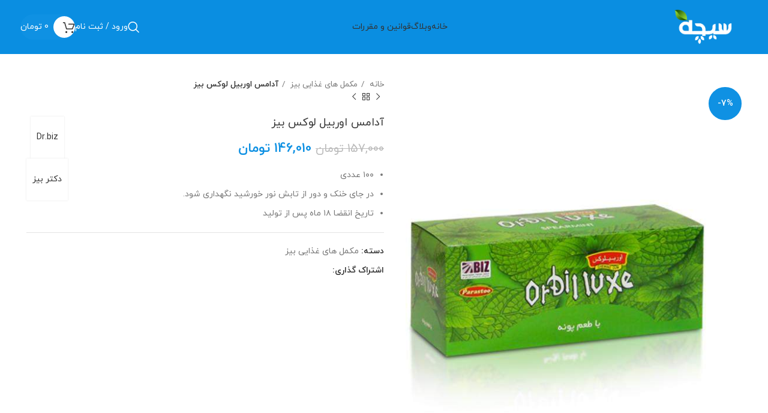

--- FILE ---
content_type: text/html; charset=UTF-8
request_url: https://sicheh.ir/product/%D8%A2%D8%AF%D8%A7%D9%85%D8%B3-%D8%A7%D9%88%D8%B1%D8%A8%DB%8C%D9%84-%D9%84%D9%88%DA%A9%D8%B3-%D8%A8%DB%8C%D8%B2/
body_size: 29433
content:
<!DOCTYPE html>
<html dir="rtl" lang="fa-IR">
<head><meta charset="UTF-8"><script>if(navigator.userAgent.match(/MSIE|Internet Explorer/i)||navigator.userAgent.match(/Trident\/7\..*?rv:11/i)){var href=document.location.href;if(!href.match(/[?&]nowprocket/)){if(href.indexOf("?")==-1){if(href.indexOf("#")==-1){document.location.href=href+"?nowprocket=1"}else{document.location.href=href.replace("#","?nowprocket=1#")}}else{if(href.indexOf("#")==-1){document.location.href=href+"&nowprocket=1"}else{document.location.href=href.replace("#","&nowprocket=1#")}}}}</script><script>class RocketLazyLoadScripts{constructor(){this.triggerEvents=["keydown","mousedown","mousemove","touchmove","touchstart","touchend","wheel"],this.userEventHandler=this._triggerListener.bind(this),this.touchStartHandler=this._onTouchStart.bind(this),this.touchMoveHandler=this._onTouchMove.bind(this),this.touchEndHandler=this._onTouchEnd.bind(this),this.clickHandler=this._onClick.bind(this),this.interceptedClicks=[],window.addEventListener("pageshow",t=>{this.persisted=t.persisted}),window.addEventListener("DOMContentLoaded",()=>{this._preconnect3rdParties()}),this.delayedScripts={normal:[],async:[],defer:[]},this.trash=[],this.allJQueries=[]}_addUserInteractionListener(t){if(document.hidden){t._triggerListener();return}this.triggerEvents.forEach(e=>window.addEventListener(e,t.userEventHandler,{passive:!0})),window.addEventListener("touchstart",t.touchStartHandler,{passive:!0}),window.addEventListener("mousedown",t.touchStartHandler),document.addEventListener("visibilitychange",t.userEventHandler)}_removeUserInteractionListener(){this.triggerEvents.forEach(t=>window.removeEventListener(t,this.userEventHandler,{passive:!0})),document.removeEventListener("visibilitychange",this.userEventHandler)}_onTouchStart(t){"HTML"!==t.target.tagName&&(window.addEventListener("touchend",this.touchEndHandler),window.addEventListener("mouseup",this.touchEndHandler),window.addEventListener("touchmove",this.touchMoveHandler,{passive:!0}),window.addEventListener("mousemove",this.touchMoveHandler),t.target.addEventListener("click",this.clickHandler),this._renameDOMAttribute(t.target,"onclick","rocket-onclick"),this._pendingClickStarted())}_onTouchMove(t){window.removeEventListener("touchend",this.touchEndHandler),window.removeEventListener("mouseup",this.touchEndHandler),window.removeEventListener("touchmove",this.touchMoveHandler,{passive:!0}),window.removeEventListener("mousemove",this.touchMoveHandler),t.target.removeEventListener("click",this.clickHandler),this._renameDOMAttribute(t.target,"rocket-onclick","onclick"),this._pendingClickFinished()}_onTouchEnd(t){window.removeEventListener("touchend",this.touchEndHandler),window.removeEventListener("mouseup",this.touchEndHandler),window.removeEventListener("touchmove",this.touchMoveHandler,{passive:!0}),window.removeEventListener("mousemove",this.touchMoveHandler)}_onClick(t){t.target.removeEventListener("click",this.clickHandler),this._renameDOMAttribute(t.target,"rocket-onclick","onclick"),this.interceptedClicks.push(t),t.preventDefault(),t.stopPropagation(),t.stopImmediatePropagation(),this._pendingClickFinished()}_replayClicks(){window.removeEventListener("touchstart",this.touchStartHandler,{passive:!0}),window.removeEventListener("mousedown",this.touchStartHandler),this.interceptedClicks.forEach(t=>{t.target.dispatchEvent(new MouseEvent("click",{view:t.view,bubbles:!0,cancelable:!0}))})}_waitForPendingClicks(){return new Promise(t=>{this._isClickPending?this._pendingClickFinished=t:t()})}_pendingClickStarted(){this._isClickPending=!0}_pendingClickFinished(){this._isClickPending=!1}_renameDOMAttribute(t,e,r){t.hasAttribute&&t.hasAttribute(e)&&(event.target.setAttribute(r,event.target.getAttribute(e)),event.target.removeAttribute(e))}_triggerListener(){this._removeUserInteractionListener(this),"loading"===document.readyState?document.addEventListener("DOMContentLoaded",this._loadEverythingNow.bind(this)):this._loadEverythingNow()}_preconnect3rdParties(){let t=[];document.querySelectorAll("script[type=rocketlazyloadscript]").forEach(e=>{if(e.hasAttribute("src")){let r=new URL(e.src).origin;r!==location.origin&&t.push({src:r,crossOrigin:e.crossOrigin||"module"===e.getAttribute("data-rocket-type")})}}),t=[...new Map(t.map(t=>[JSON.stringify(t),t])).values()],this._batchInjectResourceHints(t,"preconnect")}async _loadEverythingNow(){this.lastBreath=Date.now(),this._delayEventListeners(this),this._delayJQueryReady(this),this._handleDocumentWrite(),this._registerAllDelayedScripts(),this._preloadAllScripts(),await this._loadScriptsFromList(this.delayedScripts.normal),await this._loadScriptsFromList(this.delayedScripts.defer),await this._loadScriptsFromList(this.delayedScripts.async);try{await this._triggerDOMContentLoaded(),await this._triggerWindowLoad()}catch(t){console.error(t)}window.dispatchEvent(new Event("rocket-allScriptsLoaded")),this._waitForPendingClicks().then(()=>{this._replayClicks()}),this._emptyTrash()}_registerAllDelayedScripts(){document.querySelectorAll("script[type=rocketlazyloadscript]").forEach(t=>{t.hasAttribute("data-rocket-src")?t.hasAttribute("async")&&!1!==t.async?this.delayedScripts.async.push(t):t.hasAttribute("defer")&&!1!==t.defer||"module"===t.getAttribute("data-rocket-type")?this.delayedScripts.defer.push(t):this.delayedScripts.normal.push(t):this.delayedScripts.normal.push(t)})}async _transformScript(t){return new Promise((await this._littleBreath(),navigator.userAgent.indexOf("Firefox/")>0||""===navigator.vendor)?e=>{let r=document.createElement("script");[...t.attributes].forEach(t=>{let e=t.nodeName;"type"!==e&&("data-rocket-type"===e&&(e="type"),"data-rocket-src"===e&&(e="src"),r.setAttribute(e,t.nodeValue))}),t.text&&(r.text=t.text),r.hasAttribute("src")?(r.addEventListener("load",e),r.addEventListener("error",e)):(r.text=t.text,e());try{t.parentNode.replaceChild(r,t)}catch(i){e()}}:async e=>{function r(){t.setAttribute("data-rocket-status","failed"),e()}try{let i=t.getAttribute("data-rocket-type"),n=t.getAttribute("data-rocket-src");t.text,i?(t.type=i,t.removeAttribute("data-rocket-type")):t.removeAttribute("type"),t.addEventListener("load",function r(){t.setAttribute("data-rocket-status","executed"),e()}),t.addEventListener("error",r),n?(t.removeAttribute("data-rocket-src"),t.src=n):t.src="data:text/javascript;base64,"+window.btoa(unescape(encodeURIComponent(t.text)))}catch(s){r()}})}async _loadScriptsFromList(t){let e=t.shift();return e&&e.isConnected?(await this._transformScript(e),this._loadScriptsFromList(t)):Promise.resolve()}_preloadAllScripts(){this._batchInjectResourceHints([...this.delayedScripts.normal,...this.delayedScripts.defer,...this.delayedScripts.async],"preload")}_batchInjectResourceHints(t,e){var r=document.createDocumentFragment();t.forEach(t=>{let i=t.getAttribute&&t.getAttribute("data-rocket-src")||t.src;if(i){let n=document.createElement("link");n.href=i,n.rel=e,"preconnect"!==e&&(n.as="script"),t.getAttribute&&"module"===t.getAttribute("data-rocket-type")&&(n.crossOrigin=!0),t.crossOrigin&&(n.crossOrigin=t.crossOrigin),t.integrity&&(n.integrity=t.integrity),r.appendChild(n),this.trash.push(n)}}),document.head.appendChild(r)}_delayEventListeners(t){let e={};function r(t,r){!function t(r){!e[r]&&(e[r]={originalFunctions:{add:r.addEventListener,remove:r.removeEventListener},eventsToRewrite:[]},r.addEventListener=function(){arguments[0]=i(arguments[0]),e[r].originalFunctions.add.apply(r,arguments)},r.removeEventListener=function(){arguments[0]=i(arguments[0]),e[r].originalFunctions.remove.apply(r,arguments)});function i(t){return e[r].eventsToRewrite.indexOf(t)>=0?"rocket-"+t:t}}(t),e[t].eventsToRewrite.push(r)}function i(t,e){let r=t[e];Object.defineProperty(t,e,{get:()=>r||function(){},set(i){t["rocket"+e]=r=i}})}r(document,"DOMContentLoaded"),r(window,"DOMContentLoaded"),r(window,"load"),r(window,"pageshow"),r(document,"readystatechange"),i(document,"onreadystatechange"),i(window,"onload"),i(window,"onpageshow")}_delayJQueryReady(t){let e;function r(r){if(r&&r.fn&&!t.allJQueries.includes(r)){r.fn.ready=r.fn.init.prototype.ready=function(e){return t.domReadyFired?e.bind(document)(r):document.addEventListener("rocket-DOMContentLoaded",()=>e.bind(document)(r)),r([])};let i=r.fn.on;r.fn.on=r.fn.init.prototype.on=function(){if(this[0]===window){function t(t){return t.split(" ").map(t=>"load"===t||0===t.indexOf("load.")?"rocket-jquery-load":t).join(" ")}"string"==typeof arguments[0]||arguments[0]instanceof String?arguments[0]=t(arguments[0]):"object"==typeof arguments[0]&&Object.keys(arguments[0]).forEach(e=>{delete Object.assign(arguments[0],{[t(e)]:arguments[0][e]})[e]})}return i.apply(this,arguments),this},t.allJQueries.push(r)}e=r}r(window.jQuery),Object.defineProperty(window,"jQuery",{get:()=>e,set(t){r(t)}})}async _triggerDOMContentLoaded(){this.domReadyFired=!0,await this._littleBreath(),document.dispatchEvent(new Event("rocket-DOMContentLoaded")),await this._littleBreath(),window.dispatchEvent(new Event("rocket-DOMContentLoaded")),await this._littleBreath(),document.dispatchEvent(new Event("rocket-readystatechange")),await this._littleBreath(),document.rocketonreadystatechange&&document.rocketonreadystatechange()}async _triggerWindowLoad(){await this._littleBreath(),window.dispatchEvent(new Event("rocket-load")),await this._littleBreath(),window.rocketonload&&window.rocketonload(),await this._littleBreath(),this.allJQueries.forEach(t=>t(window).trigger("rocket-jquery-load")),await this._littleBreath();let t=new Event("rocket-pageshow");t.persisted=this.persisted,window.dispatchEvent(t),await this._littleBreath(),window.rocketonpageshow&&window.rocketonpageshow({persisted:this.persisted})}_handleDocumentWrite(){let t=new Map;document.write=document.writeln=function(e){let r=document.currentScript;r||console.error("WPRocket unable to document.write this: "+e);let i=document.createRange(),n=r.parentElement,s=t.get(r);void 0===s&&(s=r.nextSibling,t.set(r,s));let a=document.createDocumentFragment();i.setStart(a,0),a.appendChild(i.createContextualFragment(e)),n.insertBefore(a,s)}}async _littleBreath(){Date.now()-this.lastBreath>45&&(await this._requestAnimFrame(),this.lastBreath=Date.now())}async _requestAnimFrame(){return document.hidden?new Promise(t=>setTimeout(t)):new Promise(t=>requestAnimationFrame(t))}_emptyTrash(){this.trash.forEach(t=>t.remove())}static run(){let t=new RocketLazyLoadScripts;t._addUserInteractionListener(t)}}RocketLazyLoadScripts.run();</script>
	
	<link rel="profile" href="https://gmpg.org/xfn/11">
	<link rel="pingback" href="https://sicheh.ir/xmlrpc.php">

	<meta name='robots' content='max-image-preview:large' />
	<style>img:is([sizes="auto" i], [sizes^="auto," i]) { contain-intrinsic-size: 3000px 1500px }</style>
	
	<!-- This site is optimized with the Yoast SEO Premium plugin v14.5 - https://yoast.com/wordpress/plugins/seo/ -->
	<title>آدامس اوربیل لوکس بیز | سیچه</title>
	<meta name="description" content="آدامس اوربیل لوکس بیز آدامس اوربیل لوکس بیز ۱۰۰ عددی جویدن آدامس باعث تغییر سطح کورتیزول در بزاق می شود که با تغییر سطح این ماده در بزاق اس استرس تقریباً ۱۶" />
	<meta name="robots" content="index, follow" />
	<meta name="googlebot" content="index, follow, max-snippet:-1, max-image-preview:large, max-video-preview:-1" />
	<meta name="bingbot" content="index, follow, max-snippet:-1, max-image-preview:large, max-video-preview:-1" />
	<link rel="canonical" href="https://sicheh.ir/product/آدامس-اوربیل-لوکس-بیز/" />
	<meta property="og:locale" content="fa_IR" />
	<meta property="og:type" content="product" />
	<meta property="og:title" content="آدامس اوربیل لوکس بیز | سیچه" />
	<meta property="og:description" content="آدامس اوربیل لوکس بیز آدامس اوربیل لوکس بیز ۱۰۰ عددی جویدن آدامس باعث تغییر سطح کورتیزول در بزاق می شود که با تغییر سطح این ماده در بزاق اس استرس تقریباً ۱۶" />
	<meta property="og:url" content="https://sicheh.ir/product/آدامس-اوربیل-لوکس-بیز/" />
	<meta property="og:site_name" content="سیچه" />
	<meta property="article:modified_time" content="2022-09-07T12:41:04+00:00" />
	<meta property="og:image" content="https://sicheh.ir/wp-content/uploads/2022/05/1.jpg" />
	<meta property="og:image:width" content="600" />
	<meta property="og:image:height" content="731" />
	<meta name="twitter:card" content="summary_large_image" />
	<script type="application/ld+json" class="yoast-schema-graph">{"@context":"https://schema.org","@graph":[{"@type":["Person","Organization"],"@id":"https://sicheh.ir/#/schema/person/510736a4fe18c847a96e415ec12c4ff3","name":"sicheh","image":{"@type":"ImageObject","@id":"https://sicheh.ir/#personlogo","inLanguage":"fa-IR","url":"https://secure.gravatar.com/avatar/98affbfc2c2724da438aacc352f992e1?s=96&d=mm&r=g","caption":"sicheh"},"logo":{"@id":"https://sicheh.ir/#personlogo"}},{"@type":"WebSite","@id":"https://sicheh.ir/#website","url":"https://sicheh.ir/","name":"\u0641\u0631\u0648\u0634\u06af\u0627\u0647 \u0627\u06cc\u0646\u062a\u0631\u0646\u062a\u06cc \u0633\u06cc\u0686\u0647","description":"\u0633\u0644\u0627\u0645\u062a\u06cc \u0622\u0645\u0648\u0632\u0634\u06cc","publisher":{"@id":"https://sicheh.ir/#/schema/person/510736a4fe18c847a96e415ec12c4ff3"},"potentialAction":[{"@type":"SearchAction","target":"https://sicheh.ir/?s={search_term_string}","query-input":"required name=search_term_string"}],"inLanguage":"fa-IR"},{"@type":"ImageObject","@id":"https://sicheh.ir/product/%d8%a2%d8%af%d8%a7%d9%85%d8%b3-%d8%a7%d9%88%d8%b1%d8%a8%db%8c%d9%84-%d9%84%d9%88%da%a9%d8%b3-%d8%a8%db%8c%d8%b2/#primaryimage","inLanguage":"fa-IR","url":"https://sicheh.ir/wp-content/uploads/2022/05/1.jpg","width":600,"height":731,"caption":"\u0622\u062f\u0627\u0645\u0633 \u0627\u0648\u0631\u0628\u06cc\u0644 \u0644\u0648\u06a9\u0633 \u0628\u06cc\u0632"},{"@type":"ItemPage","@id":"https://sicheh.ir/product/%d8%a2%d8%af%d8%a7%d9%85%d8%b3-%d8%a7%d9%88%d8%b1%d8%a8%db%8c%d9%84-%d9%84%d9%88%da%a9%d8%b3-%d8%a8%db%8c%d8%b2/#webpage","url":"https://sicheh.ir/product/%d8%a2%d8%af%d8%a7%d9%85%d8%b3-%d8%a7%d9%88%d8%b1%d8%a8%db%8c%d9%84-%d9%84%d9%88%da%a9%d8%b3-%d8%a8%db%8c%d8%b2/","name":"\u0622\u062f\u0627\u0645\u0633 \u0627\u0648\u0631\u0628\u06cc\u0644 \u0644\u0648\u06a9\u0633 \u0628\u06cc\u0632 | \u0633\u06cc\u0686\u0647","isPartOf":{"@id":"https://sicheh.ir/#website"},"primaryImageOfPage":{"@id":"https://sicheh.ir/product/%d8%a2%d8%af%d8%a7%d9%85%d8%b3-%d8%a7%d9%88%d8%b1%d8%a8%db%8c%d9%84-%d9%84%d9%88%da%a9%d8%b3-%d8%a8%db%8c%d8%b2/#primaryimage"},"datePublished":"2022-05-14T21:45:40+00:00","dateModified":"2022-09-07T12:41:04+00:00","description":"\u0622\u062f\u0627\u0645\u0633 \u0627\u0648\u0631\u0628\u06cc\u0644 \u0644\u0648\u06a9\u0633 \u0628\u06cc\u0632 \u0622\u062f\u0627\u0645\u0633 \u0627\u0648\u0631\u0628\u06cc\u0644 \u0644\u0648\u06a9\u0633 \u0628\u06cc\u0632 \u06f1\u06f0\u06f0 \u0639\u062f\u062f\u06cc \u062c\u0648\u06cc\u062f\u0646 \u0622\u062f\u0627\u0645\u0633 \u0628\u0627\u0639\u062b \u062a\u063a\u06cc\u06cc\u0631 \u0633\u0637\u062d \u06a9\u0648\u0631\u062a\u06cc\u0632\u0648\u0644 \u062f\u0631 \u0628\u0632\u0627\u0642 \u0645\u06cc \u0634\u0648\u062f \u06a9\u0647 \u0628\u0627 \u062a\u063a\u06cc\u06cc\u0631 \u0633\u0637\u062d \u0627\u06cc\u0646 \u0645\u0627\u062f\u0647 \u062f\u0631 \u0628\u0632\u0627\u0642 \u0627\u0633 \u0627\u0633\u062a\u0631\u0633 \u062a\u0642\u0631\u06cc\u0628\u0627\u064b \u06f1\u06f6","inLanguage":"fa-IR","potentialAction":[{"@type":"ReadAction","target":["https://sicheh.ir/product/%d8%a2%d8%af%d8%a7%d9%85%d8%b3-%d8%a7%d9%88%d8%b1%d8%a8%db%8c%d9%84-%d9%84%d9%88%da%a9%d8%b3-%d8%a8%db%8c%d8%b2/"]}]}]}</script>
	<meta property="product:price:amount" content="146010" />
	<meta property="product:price:currency" content="IRT" />
	<meta property="og:availability" content="instock" />
	<meta property="product:availability" content="instock" />
	<meta property="product:condition" content="new" />
	<!-- / Yoast SEO Premium plugin. -->


<link rel="alternate" type="application/rss+xml" title="سیچه &raquo; خوراک" href="https://sicheh.ir/feed/" />
<link rel="alternate" type="application/rss+xml" title="سیچه &raquo; خوراک دیدگاه‌ها" href="https://sicheh.ir/comments/feed/" />
<link rel="alternate" type="application/rss+xml" title="سیچه &raquo; آدامس اوربیل لوکس بیز خوراک دیدگاه‌ها" href="https://sicheh.ir/product/%d8%a2%d8%af%d8%a7%d9%85%d8%b3-%d8%a7%d9%88%d8%b1%d8%a8%db%8c%d9%84-%d9%84%d9%88%da%a9%d8%b3-%d8%a8%db%8c%d8%b2/feed/" />
<link rel='stylesheet' id='wp-block-library-rtl-css' href='https://sicheh.ir/wp-includes/css/dist/block-library/style-rtl.min.css?ver=6.7.4' type='text/css' media='all' />
<style id='classic-theme-styles-inline-css' type='text/css'>
/*! This file is auto-generated */
.wp-block-button__link{color:#fff;background-color:#32373c;border-radius:9999px;box-shadow:none;text-decoration:none;padding:calc(.667em + 2px) calc(1.333em + 2px);font-size:1.125em}.wp-block-file__button{background:#32373c;color:#fff;text-decoration:none}
</style>
<style id='global-styles-inline-css' type='text/css'>
:root{--wp--preset--aspect-ratio--square: 1;--wp--preset--aspect-ratio--4-3: 4/3;--wp--preset--aspect-ratio--3-4: 3/4;--wp--preset--aspect-ratio--3-2: 3/2;--wp--preset--aspect-ratio--2-3: 2/3;--wp--preset--aspect-ratio--16-9: 16/9;--wp--preset--aspect-ratio--9-16: 9/16;--wp--preset--color--black: #000000;--wp--preset--color--cyan-bluish-gray: #abb8c3;--wp--preset--color--white: #ffffff;--wp--preset--color--pale-pink: #f78da7;--wp--preset--color--vivid-red: #cf2e2e;--wp--preset--color--luminous-vivid-orange: #ff6900;--wp--preset--color--luminous-vivid-amber: #fcb900;--wp--preset--color--light-green-cyan: #7bdcb5;--wp--preset--color--vivid-green-cyan: #00d084;--wp--preset--color--pale-cyan-blue: #8ed1fc;--wp--preset--color--vivid-cyan-blue: #0693e3;--wp--preset--color--vivid-purple: #9b51e0;--wp--preset--gradient--vivid-cyan-blue-to-vivid-purple: linear-gradient(135deg,rgba(6,147,227,1) 0%,rgb(155,81,224) 100%);--wp--preset--gradient--light-green-cyan-to-vivid-green-cyan: linear-gradient(135deg,rgb(122,220,180) 0%,rgb(0,208,130) 100%);--wp--preset--gradient--luminous-vivid-amber-to-luminous-vivid-orange: linear-gradient(135deg,rgba(252,185,0,1) 0%,rgba(255,105,0,1) 100%);--wp--preset--gradient--luminous-vivid-orange-to-vivid-red: linear-gradient(135deg,rgba(255,105,0,1) 0%,rgb(207,46,46) 100%);--wp--preset--gradient--very-light-gray-to-cyan-bluish-gray: linear-gradient(135deg,rgb(238,238,238) 0%,rgb(169,184,195) 100%);--wp--preset--gradient--cool-to-warm-spectrum: linear-gradient(135deg,rgb(74,234,220) 0%,rgb(151,120,209) 20%,rgb(207,42,186) 40%,rgb(238,44,130) 60%,rgb(251,105,98) 80%,rgb(254,248,76) 100%);--wp--preset--gradient--blush-light-purple: linear-gradient(135deg,rgb(255,206,236) 0%,rgb(152,150,240) 100%);--wp--preset--gradient--blush-bordeaux: linear-gradient(135deg,rgb(254,205,165) 0%,rgb(254,45,45) 50%,rgb(107,0,62) 100%);--wp--preset--gradient--luminous-dusk: linear-gradient(135deg,rgb(255,203,112) 0%,rgb(199,81,192) 50%,rgb(65,88,208) 100%);--wp--preset--gradient--pale-ocean: linear-gradient(135deg,rgb(255,245,203) 0%,rgb(182,227,212) 50%,rgb(51,167,181) 100%);--wp--preset--gradient--electric-grass: linear-gradient(135deg,rgb(202,248,128) 0%,rgb(113,206,126) 100%);--wp--preset--gradient--midnight: linear-gradient(135deg,rgb(2,3,129) 0%,rgb(40,116,252) 100%);--wp--preset--font-size--small: 13px;--wp--preset--font-size--medium: 20px;--wp--preset--font-size--large: 36px;--wp--preset--font-size--x-large: 42px;--wp--preset--font-family--inter: "Inter", sans-serif;--wp--preset--font-family--cardo: Cardo;--wp--preset--spacing--20: 0.44rem;--wp--preset--spacing--30: 0.67rem;--wp--preset--spacing--40: 1rem;--wp--preset--spacing--50: 1.5rem;--wp--preset--spacing--60: 2.25rem;--wp--preset--spacing--70: 3.38rem;--wp--preset--spacing--80: 5.06rem;--wp--preset--shadow--natural: 6px 6px 9px rgba(0, 0, 0, 0.2);--wp--preset--shadow--deep: 12px 12px 50px rgba(0, 0, 0, 0.4);--wp--preset--shadow--sharp: 6px 6px 0px rgba(0, 0, 0, 0.2);--wp--preset--shadow--outlined: 6px 6px 0px -3px rgba(255, 255, 255, 1), 6px 6px rgba(0, 0, 0, 1);--wp--preset--shadow--crisp: 6px 6px 0px rgba(0, 0, 0, 1);}:where(.is-layout-flex){gap: 0.5em;}:where(.is-layout-grid){gap: 0.5em;}body .is-layout-flex{display: flex;}.is-layout-flex{flex-wrap: wrap;align-items: center;}.is-layout-flex > :is(*, div){margin: 0;}body .is-layout-grid{display: grid;}.is-layout-grid > :is(*, div){margin: 0;}:where(.wp-block-columns.is-layout-flex){gap: 2em;}:where(.wp-block-columns.is-layout-grid){gap: 2em;}:where(.wp-block-post-template.is-layout-flex){gap: 1.25em;}:where(.wp-block-post-template.is-layout-grid){gap: 1.25em;}.has-black-color{color: var(--wp--preset--color--black) !important;}.has-cyan-bluish-gray-color{color: var(--wp--preset--color--cyan-bluish-gray) !important;}.has-white-color{color: var(--wp--preset--color--white) !important;}.has-pale-pink-color{color: var(--wp--preset--color--pale-pink) !important;}.has-vivid-red-color{color: var(--wp--preset--color--vivid-red) !important;}.has-luminous-vivid-orange-color{color: var(--wp--preset--color--luminous-vivid-orange) !important;}.has-luminous-vivid-amber-color{color: var(--wp--preset--color--luminous-vivid-amber) !important;}.has-light-green-cyan-color{color: var(--wp--preset--color--light-green-cyan) !important;}.has-vivid-green-cyan-color{color: var(--wp--preset--color--vivid-green-cyan) !important;}.has-pale-cyan-blue-color{color: var(--wp--preset--color--pale-cyan-blue) !important;}.has-vivid-cyan-blue-color{color: var(--wp--preset--color--vivid-cyan-blue) !important;}.has-vivid-purple-color{color: var(--wp--preset--color--vivid-purple) !important;}.has-black-background-color{background-color: var(--wp--preset--color--black) !important;}.has-cyan-bluish-gray-background-color{background-color: var(--wp--preset--color--cyan-bluish-gray) !important;}.has-white-background-color{background-color: var(--wp--preset--color--white) !important;}.has-pale-pink-background-color{background-color: var(--wp--preset--color--pale-pink) !important;}.has-vivid-red-background-color{background-color: var(--wp--preset--color--vivid-red) !important;}.has-luminous-vivid-orange-background-color{background-color: var(--wp--preset--color--luminous-vivid-orange) !important;}.has-luminous-vivid-amber-background-color{background-color: var(--wp--preset--color--luminous-vivid-amber) !important;}.has-light-green-cyan-background-color{background-color: var(--wp--preset--color--light-green-cyan) !important;}.has-vivid-green-cyan-background-color{background-color: var(--wp--preset--color--vivid-green-cyan) !important;}.has-pale-cyan-blue-background-color{background-color: var(--wp--preset--color--pale-cyan-blue) !important;}.has-vivid-cyan-blue-background-color{background-color: var(--wp--preset--color--vivid-cyan-blue) !important;}.has-vivid-purple-background-color{background-color: var(--wp--preset--color--vivid-purple) !important;}.has-black-border-color{border-color: var(--wp--preset--color--black) !important;}.has-cyan-bluish-gray-border-color{border-color: var(--wp--preset--color--cyan-bluish-gray) !important;}.has-white-border-color{border-color: var(--wp--preset--color--white) !important;}.has-pale-pink-border-color{border-color: var(--wp--preset--color--pale-pink) !important;}.has-vivid-red-border-color{border-color: var(--wp--preset--color--vivid-red) !important;}.has-luminous-vivid-orange-border-color{border-color: var(--wp--preset--color--luminous-vivid-orange) !important;}.has-luminous-vivid-amber-border-color{border-color: var(--wp--preset--color--luminous-vivid-amber) !important;}.has-light-green-cyan-border-color{border-color: var(--wp--preset--color--light-green-cyan) !important;}.has-vivid-green-cyan-border-color{border-color: var(--wp--preset--color--vivid-green-cyan) !important;}.has-pale-cyan-blue-border-color{border-color: var(--wp--preset--color--pale-cyan-blue) !important;}.has-vivid-cyan-blue-border-color{border-color: var(--wp--preset--color--vivid-cyan-blue) !important;}.has-vivid-purple-border-color{border-color: var(--wp--preset--color--vivid-purple) !important;}.has-vivid-cyan-blue-to-vivid-purple-gradient-background{background: var(--wp--preset--gradient--vivid-cyan-blue-to-vivid-purple) !important;}.has-light-green-cyan-to-vivid-green-cyan-gradient-background{background: var(--wp--preset--gradient--light-green-cyan-to-vivid-green-cyan) !important;}.has-luminous-vivid-amber-to-luminous-vivid-orange-gradient-background{background: var(--wp--preset--gradient--luminous-vivid-amber-to-luminous-vivid-orange) !important;}.has-luminous-vivid-orange-to-vivid-red-gradient-background{background: var(--wp--preset--gradient--luminous-vivid-orange-to-vivid-red) !important;}.has-very-light-gray-to-cyan-bluish-gray-gradient-background{background: var(--wp--preset--gradient--very-light-gray-to-cyan-bluish-gray) !important;}.has-cool-to-warm-spectrum-gradient-background{background: var(--wp--preset--gradient--cool-to-warm-spectrum) !important;}.has-blush-light-purple-gradient-background{background: var(--wp--preset--gradient--blush-light-purple) !important;}.has-blush-bordeaux-gradient-background{background: var(--wp--preset--gradient--blush-bordeaux) !important;}.has-luminous-dusk-gradient-background{background: var(--wp--preset--gradient--luminous-dusk) !important;}.has-pale-ocean-gradient-background{background: var(--wp--preset--gradient--pale-ocean) !important;}.has-electric-grass-gradient-background{background: var(--wp--preset--gradient--electric-grass) !important;}.has-midnight-gradient-background{background: var(--wp--preset--gradient--midnight) !important;}.has-small-font-size{font-size: var(--wp--preset--font-size--small) !important;}.has-medium-font-size{font-size: var(--wp--preset--font-size--medium) !important;}.has-large-font-size{font-size: var(--wp--preset--font-size--large) !important;}.has-x-large-font-size{font-size: var(--wp--preset--font-size--x-large) !important;}
:where(.wp-block-post-template.is-layout-flex){gap: 1.25em;}:where(.wp-block-post-template.is-layout-grid){gap: 1.25em;}
:where(.wp-block-columns.is-layout-flex){gap: 2em;}:where(.wp-block-columns.is-layout-grid){gap: 2em;}
:root :where(.wp-block-pullquote){font-size: 1.5em;line-height: 1.6;}
</style>
<link data-minify="1" rel='stylesheet' id='cptch_stylesheet-css' href='https://sicheh.ir/wp-content/cache/min/1/wp-content/plugins/captcha-pro/css/front_end_style.css?ver=1756411865' type='text/css' media='all' />
<link data-minify="1" rel='stylesheet' id='dashicons-css' href='https://sicheh.ir/wp-content/cache/min/1/wp-includes/css/dashicons.min.css?ver=1756411865' type='text/css' media='all' />
<link data-minify="1" rel='stylesheet' id='cptch_desktop_style-css' href='https://sicheh.ir/wp-content/cache/min/1/wp-content/plugins/captcha-pro/css/desktop_style.css?ver=1756411865' type='text/css' media='all' />
<style id='woocommerce-inline-inline-css' type='text/css'>
.woocommerce form .form-row .required { visibility: visible; }
</style>
<link data-minify="1" rel='stylesheet' id='brands-styles-css' href='https://sicheh.ir/wp-content/cache/min/1/wp-content/plugins/woocommerce/assets/css/brands.css?ver=1756411865' type='text/css' media='all' />
<style id='akismet-widget-style-inline-css' type='text/css'>

			.a-stats {
				--akismet-color-mid-green: #357b49;
				--akismet-color-white: #fff;
				--akismet-color-light-grey: #f6f7f7;

				max-width: 350px;
				width: auto;
			}

			.a-stats * {
				all: unset;
				box-sizing: border-box;
			}

			.a-stats strong {
				font-weight: 600;
			}

			.a-stats a.a-stats__link,
			.a-stats a.a-stats__link:visited,
			.a-stats a.a-stats__link:active {
				background: var(--akismet-color-mid-green);
				border: none;
				box-shadow: none;
				border-radius: 8px;
				color: var(--akismet-color-white);
				cursor: pointer;
				display: block;
				font-family: -apple-system, BlinkMacSystemFont, 'Segoe UI', 'Roboto', 'Oxygen-Sans', 'Ubuntu', 'Cantarell', 'Helvetica Neue', sans-serif;
				font-weight: 500;
				padding: 12px;
				text-align: center;
				text-decoration: none;
				transition: all 0.2s ease;
			}

			/* Extra specificity to deal with TwentyTwentyOne focus style */
			.widget .a-stats a.a-stats__link:focus {
				background: var(--akismet-color-mid-green);
				color: var(--akismet-color-white);
				text-decoration: none;
			}

			.a-stats a.a-stats__link:hover {
				filter: brightness(110%);
				box-shadow: 0 4px 12px rgba(0, 0, 0, 0.06), 0 0 2px rgba(0, 0, 0, 0.16);
			}

			.a-stats .count {
				color: var(--akismet-color-white);
				display: block;
				font-size: 1.5em;
				line-height: 1.4;
				padding: 0 13px;
				white-space: nowrap;
			}
		
</style>
<link data-minify="1" rel='stylesheet' id='elementor-icons-css' href='https://sicheh.ir/wp-content/cache/min/1/wp-content/plugins/elementor/assets/lib/eicons/css/elementor-icons.min.css?ver=1756411865' type='text/css' media='all' />
<link rel='stylesheet' id='elementor-frontend-css' href='https://sicheh.ir/wp-content/plugins/elementor/assets/css/frontend-rtl.min.css?ver=3.27.6' type='text/css' media='all' />
<link data-minify="1" rel='stylesheet' id='elementor-post-6388-css' href='https://sicheh.ir/wp-content/cache/min/1/wp-content/uploads/elementor/css/post-6388.css?ver=1756411865' type='text/css' media='all' />
<link rel='stylesheet' id='bootstrap-css' href='https://sicheh.ir/wp-content/themes/woodmart/css/bootstrap-light.min.css?ver=7.5.2' type='text/css' media='all' />
<link rel='stylesheet' id='woodmart-style-css' href='https://sicheh.ir/wp-content/themes/woodmart/css/parts/base-rtl.min.css?ver=7.5.2' type='text/css' media='all' />
<link rel='stylesheet' id='wd-widget-recent-post-comments-css' href='https://sicheh.ir/wp-content/themes/woodmart/css/parts/widget-recent-post-comments-rtl.min.css?ver=7.5.2' type='text/css' media='all' />
<link rel='stylesheet' id='wd-widget-product-cat-css' href='https://sicheh.ir/wp-content/themes/woodmart/css/parts/woo-widget-product-cat.min.css?ver=7.5.2' type='text/css' media='all' />
<link rel='stylesheet' id='wd-widget-slider-price-filter-css' href='https://sicheh.ir/wp-content/themes/woodmart/css/parts/woo-widget-slider-price-filter.min.css?ver=7.5.2' type='text/css' media='all' />
<link rel='stylesheet' id='wd-wp-gutenberg-css' href='https://sicheh.ir/wp-content/themes/woodmart/css/parts/wp-gutenberg-rtl.min.css?ver=7.5.2' type='text/css' media='all' />
<link rel='stylesheet' id='wd-elementor-base-css' href='https://sicheh.ir/wp-content/themes/woodmart/css/parts/int-elem-base-rtl.min.css?ver=7.5.2' type='text/css' media='all' />
<link rel='stylesheet' id='wd-elementor-pro-base-css' href='https://sicheh.ir/wp-content/themes/woodmart/css/parts/int-elementor-pro-rtl.min.css?ver=7.5.2' type='text/css' media='all' />
<link rel='stylesheet' id='wd-woocommerce-base-css' href='https://sicheh.ir/wp-content/themes/woodmart/css/parts/woocommerce-base-rtl.min.css?ver=7.5.2' type='text/css' media='all' />
<link rel='stylesheet' id='wd-mod-star-rating-css' href='https://sicheh.ir/wp-content/themes/woodmart/css/parts/mod-star-rating.min.css?ver=7.5.2' type='text/css' media='all' />
<link rel='stylesheet' id='wd-woo-el-track-order-css' href='https://sicheh.ir/wp-content/themes/woodmart/css/parts/woo-el-track-order.min.css?ver=7.5.2' type='text/css' media='all' />
<link rel='stylesheet' id='wd-woocommerce-block-notices-css' href='https://sicheh.ir/wp-content/themes/woodmart/css/parts/woo-mod-block-notices-rtl.min.css?ver=7.5.2' type='text/css' media='all' />
<link rel='stylesheet' id='wd-woo-gutenberg-css' href='https://sicheh.ir/wp-content/themes/woodmart/css/parts/woo-gutenberg-rtl.min.css?ver=7.5.2' type='text/css' media='all' />
<link rel='stylesheet' id='wd-woo-mod-quantity-css' href='https://sicheh.ir/wp-content/themes/woodmart/css/parts/woo-mod-quantity.min.css?ver=7.5.2' type='text/css' media='all' />
<link rel='stylesheet' id='wd-woo-single-prod-el-base-css' href='https://sicheh.ir/wp-content/themes/woodmart/css/parts/woo-single-prod-el-base.min.css?ver=7.5.2' type='text/css' media='all' />
<link rel='stylesheet' id='wd-woo-mod-stock-status-css' href='https://sicheh.ir/wp-content/themes/woodmart/css/parts/woo-mod-stock-status.min.css?ver=7.5.2' type='text/css' media='all' />
<link rel='stylesheet' id='wd-woo-mod-shop-attributes-css' href='https://sicheh.ir/wp-content/themes/woodmart/css/parts/woo-mod-shop-attributes.min.css?ver=7.5.2' type='text/css' media='all' />
<link rel='stylesheet' id='wd-header-base-css' href='https://sicheh.ir/wp-content/themes/woodmart/css/parts/header-base-rtl.min.css?ver=7.5.2' type='text/css' media='all' />
<link rel='stylesheet' id='wd-mod-tools-css' href='https://sicheh.ir/wp-content/themes/woodmart/css/parts/mod-tools.min.css?ver=7.5.2' type='text/css' media='all' />
<link rel='stylesheet' id='wd-header-search-css' href='https://sicheh.ir/wp-content/themes/woodmart/css/parts/header-el-search-rtl.min.css?ver=7.5.2' type='text/css' media='all' />
<link rel='stylesheet' id='wd-header-my-account-dropdown-css' href='https://sicheh.ir/wp-content/themes/woodmart/css/parts/header-el-my-account-dropdown-rtl.min.css?ver=7.5.2' type='text/css' media='all' />
<link rel='stylesheet' id='wd-woo-mod-login-form-css' href='https://sicheh.ir/wp-content/themes/woodmart/css/parts/woo-mod-login-form.min.css?ver=7.5.2' type='text/css' media='all' />
<link rel='stylesheet' id='wd-header-my-account-css' href='https://sicheh.ir/wp-content/themes/woodmart/css/parts/header-el-my-account-rtl.min.css?ver=7.5.2' type='text/css' media='all' />
<link rel='stylesheet' id='wd-mod-tools-design-8-css' href='https://sicheh.ir/wp-content/themes/woodmart/css/parts/mod-tools-design-8.min.css?ver=7.5.2' type='text/css' media='all' />
<link rel='stylesheet' id='wd-header-cart-side-css' href='https://sicheh.ir/wp-content/themes/woodmart/css/parts/header-el-cart-side.min.css?ver=7.5.2' type='text/css' media='all' />
<link rel='stylesheet' id='wd-header-cart-css' href='https://sicheh.ir/wp-content/themes/woodmart/css/parts/header-el-cart-rtl.min.css?ver=7.5.2' type='text/css' media='all' />
<link rel='stylesheet' id='wd-widget-shopping-cart-css' href='https://sicheh.ir/wp-content/themes/woodmart/css/parts/woo-widget-shopping-cart-rtl.min.css?ver=7.5.2' type='text/css' media='all' />
<link rel='stylesheet' id='wd-widget-product-list-css' href='https://sicheh.ir/wp-content/themes/woodmart/css/parts/woo-widget-product-list-rtl.min.css?ver=7.5.2' type='text/css' media='all' />
<link rel='stylesheet' id='wd-header-mobile-nav-dropdown-css' href='https://sicheh.ir/wp-content/themes/woodmart/css/parts/header-el-mobile-nav-dropdown.min.css?ver=7.5.2' type='text/css' media='all' />
<link rel='stylesheet' id='wd-page-title-css' href='https://sicheh.ir/wp-content/themes/woodmart/css/parts/page-title.min.css?ver=7.5.2' type='text/css' media='all' />
<link rel='stylesheet' id='wd-woo-single-prod-predefined-css' href='https://sicheh.ir/wp-content/themes/woodmart/css/parts/woo-single-prod-predefined-rtl.min.css?ver=7.5.2' type='text/css' media='all' />
<link rel='stylesheet' id='wd-woo-single-prod-and-quick-view-predefined-css' href='https://sicheh.ir/wp-content/themes/woodmart/css/parts/woo-single-prod-and-quick-view-predefined-rtl.min.css?ver=7.5.2' type='text/css' media='all' />
<link rel='stylesheet' id='wd-woo-single-prod-el-tabs-predefined-css' href='https://sicheh.ir/wp-content/themes/woodmart/css/parts/woo-single-prod-el-tabs-predefined.min.css?ver=7.5.2' type='text/css' media='all' />
<link rel='stylesheet' id='wd-woo-single-prod-el-gallery-css' href='https://sicheh.ir/wp-content/themes/woodmart/css/parts/woo-single-prod-el-gallery.min.css?ver=7.5.2' type='text/css' media='all' />
<link rel='stylesheet' id='wd-woo-single-prod-el-gallery-opt-thumb-left-desktop-css' href='https://sicheh.ir/wp-content/themes/woodmart/css/parts/woo-single-prod-el-gallery-opt-thumb-left-desktop.min.css?ver=7.5.2' type='text/css' media='all' />
<link rel='stylesheet' id='wd-swiper-css' href='https://sicheh.ir/wp-content/themes/woodmart/css/parts/lib-swiper-rtl.min.css?ver=7.5.2' type='text/css' media='all' />
<link rel='stylesheet' id='wd-woo-mod-product-labels-css' href='https://sicheh.ir/wp-content/themes/woodmart/css/parts/woo-mod-product-labels.min.css?ver=7.5.2' type='text/css' media='all' />
<link rel='stylesheet' id='wd-woo-mod-product-labels-round-css' href='https://sicheh.ir/wp-content/themes/woodmart/css/parts/woo-mod-product-labels-round.min.css?ver=7.5.2' type='text/css' media='all' />
<link rel='stylesheet' id='wd-swiper-arrows-css' href='https://sicheh.ir/wp-content/themes/woodmart/css/parts/lib-swiper-arrows-rtl.min.css?ver=7.5.2' type='text/css' media='all' />
<link rel='stylesheet' id='wd-photoswipe-css' href='https://sicheh.ir/wp-content/themes/woodmart/css/parts/lib-photoswipe-rtl.min.css?ver=7.5.2' type='text/css' media='all' />
<link rel='stylesheet' id='wd-woo-single-prod-el-navigation-css' href='https://sicheh.ir/wp-content/themes/woodmart/css/parts/woo-single-prod-el-navigation-rtl.min.css?ver=7.5.2' type='text/css' media='all' />
<link rel='stylesheet' id='wd-social-icons-css' href='https://sicheh.ir/wp-content/themes/woodmart/css/parts/el-social-icons.min.css?ver=7.5.2' type='text/css' media='all' />
<link rel='stylesheet' id='wd-tabs-css' href='https://sicheh.ir/wp-content/themes/woodmart/css/parts/el-tabs-rtl.min.css?ver=7.5.2' type='text/css' media='all' />
<link rel='stylesheet' id='wd-woo-single-prod-el-tabs-opt-layout-tabs-css' href='https://sicheh.ir/wp-content/themes/woodmart/css/parts/woo-single-prod-el-tabs-opt-layout-tabs.min.css?ver=7.5.2' type='text/css' media='all' />
<link rel='stylesheet' id='wd-accordion-css' href='https://sicheh.ir/wp-content/themes/woodmart/css/parts/el-accordion-rtl.min.css?ver=7.5.2' type='text/css' media='all' />
<link rel='stylesheet' id='wd-woo-single-prod-el-reviews-css' href='https://sicheh.ir/wp-content/themes/woodmart/css/parts/woo-single-prod-el-reviews.min.css?ver=7.5.2' type='text/css' media='all' />
<link rel='stylesheet' id='wd-woo-single-prod-el-reviews-style-1-css' href='https://sicheh.ir/wp-content/themes/woodmart/css/parts/woo-single-prod-el-reviews-style-1.min.css?ver=7.5.2' type='text/css' media='all' />
<link rel='stylesheet' id='wd-mod-comments-css' href='https://sicheh.ir/wp-content/themes/woodmart/css/parts/mod-comments-rtl.min.css?ver=7.5.2' type='text/css' media='all' />
<link rel='stylesheet' id='wd-widget-collapse-css' href='https://sicheh.ir/wp-content/themes/woodmart/css/parts/opt-widget-collapse.min.css?ver=7.5.2' type='text/css' media='all' />
<link rel='stylesheet' id='wd-footer-base-css' href='https://sicheh.ir/wp-content/themes/woodmart/css/parts/footer-base-rtl.min.css?ver=7.5.2' type='text/css' media='all' />
<link rel='stylesheet' id='wd-section-title-css' href='https://sicheh.ir/wp-content/themes/woodmart/css/parts/el-section-title-rtl.min.css?ver=7.5.2' type='text/css' media='all' />
<link rel='stylesheet' id='wd-text-block-css' href='https://sicheh.ir/wp-content/themes/woodmart/css/parts/el-text-block.min.css?ver=7.5.2' type='text/css' media='all' />
<link rel='stylesheet' id='wd-list-css' href='https://sicheh.ir/wp-content/themes/woodmart/css/parts/el-list-rtl.min.css?ver=7.5.2' type='text/css' media='all' />
<link rel='stylesheet' id='wd-scroll-top-css' href='https://sicheh.ir/wp-content/themes/woodmart/css/parts/opt-scrolltotop-rtl.min.css?ver=7.5.2' type='text/css' media='all' />
<link rel='stylesheet' id='wd-wd-search-form-css' href='https://sicheh.ir/wp-content/themes/woodmart/css/parts/wd-search-form-rtl.min.css?ver=7.5.2' type='text/css' media='all' />
<link rel='stylesheet' id='wd-header-search-fullscreen-css' href='https://sicheh.ir/wp-content/themes/woodmart/css/parts/header-el-search-fullscreen-general-rtl.min.css?ver=7.5.2' type='text/css' media='all' />
<link rel='stylesheet' id='wd-header-search-fullscreen-1-css' href='https://sicheh.ir/wp-content/themes/woodmart/css/parts/header-el-search-fullscreen-1-rtl.min.css?ver=7.5.2' type='text/css' media='all' />
<link rel='stylesheet' id='wd-bottom-toolbar-css' href='https://sicheh.ir/wp-content/themes/woodmart/css/parts/opt-bottom-toolbar-rtl.min.css?ver=7.5.2' type='text/css' media='all' />
<link rel='stylesheet' id='wd-header-elements-base-css' href='https://sicheh.ir/wp-content/themes/woodmart/css/parts/header-el-base-rtl.min.css?ver=7.5.2' type='text/css' media='all' />
<link data-minify="1" rel='stylesheet' id='xts-style-theme_settings_default-css' href='https://sicheh.ir/wp-content/cache/min/1/wp-content/uploads/2024/10/xts-theme_settings_default-1728291664.css?ver=1756411865' type='text/css' media='all' />
<script type="rocketlazyloadscript" data-rocket-type="text/javascript" data-rocket-src="https://sicheh.ir/wp-includes/js/jquery/jquery.min.js?ver=3.7.1" id="jquery-core-js" defer></script>
<script type="rocketlazyloadscript" data-rocket-type="text/javascript" data-rocket-src="https://sicheh.ir/wp-includes/js/jquery/jquery-migrate.min.js?ver=3.4.1" id="jquery-migrate-js" defer></script>
<script type="rocketlazyloadscript" data-rocket-type="text/javascript" data-rocket-src="https://sicheh.ir/wp-content/plugins/woocommerce/assets/js/jquery-blockui/jquery.blockUI.min.js?ver=2.7.0-wc.9.6.2" id="jquery-blockui-js" defer="defer" data-wp-strategy="defer"></script>
<script type="text/javascript" id="wc-add-to-cart-js-extra">
/* <![CDATA[ */
var wc_add_to_cart_params = {"ajax_url":"\/wp-admin\/admin-ajax.php","wc_ajax_url":"\/?wc-ajax=%%endpoint%%","i18n_view_cart":"\u0645\u0634\u0627\u0647\u062f\u0647 \u0633\u0628\u062f \u062e\u0631\u06cc\u062f","cart_url":"https:\/\/sicheh.ir\/cart\/","is_cart":"","cart_redirect_after_add":"no"};
/* ]]> */
</script>
<script type="rocketlazyloadscript" data-rocket-type="text/javascript" data-rocket-src="https://sicheh.ir/wp-content/plugins/woocommerce/assets/js/frontend/add-to-cart.min.js?ver=9.6.2" id="wc-add-to-cart-js" defer="defer" data-wp-strategy="defer"></script>
<script type="rocketlazyloadscript" data-rocket-type="text/javascript" data-rocket-src="https://sicheh.ir/wp-content/plugins/woocommerce/assets/js/zoom/jquery.zoom.min.js?ver=1.7.21-wc.9.6.2" id="zoom-js" defer="defer" data-wp-strategy="defer"></script>
<script type="text/javascript" id="wc-single-product-js-extra">
/* <![CDATA[ */
var wc_single_product_params = {"i18n_required_rating_text":"\u062e\u0648\u0627\u0647\u0634\u0645\u0646\u062f\u06cc\u0645 \u06cc\u06a9 \u0631\u062a\u0628\u0647 \u0631\u0627 \u0627\u0646\u062a\u062e\u0627\u0628 \u06a9\u0646\u06cc\u062f","i18n_product_gallery_trigger_text":"View full-screen image gallery","review_rating_required":"yes","flexslider":{"rtl":true,"animation":"slide","smoothHeight":true,"directionNav":false,"controlNav":"thumbnails","slideshow":false,"animationSpeed":500,"animationLoop":false,"allowOneSlide":false},"zoom_enabled":"","zoom_options":[],"photoswipe_enabled":"","photoswipe_options":{"shareEl":false,"closeOnScroll":false,"history":false,"hideAnimationDuration":0,"showAnimationDuration":0},"flexslider_enabled":""};
/* ]]> */
</script>
<script type="rocketlazyloadscript" data-rocket-type="text/javascript" data-rocket-src="https://sicheh.ir/wp-content/plugins/woocommerce/assets/js/frontend/single-product.min.js?ver=9.6.2" id="wc-single-product-js" defer="defer" data-wp-strategy="defer"></script>
<script type="rocketlazyloadscript" data-rocket-type="text/javascript" data-rocket-src="https://sicheh.ir/wp-content/plugins/woocommerce/assets/js/js-cookie/js.cookie.min.js?ver=2.1.4-wc.9.6.2" id="js-cookie-js" defer="defer" data-wp-strategy="defer"></script>
<script type="text/javascript" id="woocommerce-js-extra">
/* <![CDATA[ */
var woocommerce_params = {"ajax_url":"\/wp-admin\/admin-ajax.php","wc_ajax_url":"\/?wc-ajax=%%endpoint%%"};
/* ]]> */
</script>
<script type="rocketlazyloadscript" data-rocket-type="text/javascript" data-rocket-src="https://sicheh.ir/wp-content/plugins/woocommerce/assets/js/frontend/woocommerce.min.js?ver=9.6.2" id="woocommerce-js" defer="defer" data-wp-strategy="defer"></script>
<script type="rocketlazyloadscript" data-rocket-type="text/javascript" data-rocket-src="https://sicheh.ir/wp-content/themes/woodmart/js/libs/device.min.js?ver=7.5.2" id="wd-device-library-js" defer></script>
<script type="rocketlazyloadscript" data-rocket-type="text/javascript" data-rocket-src="https://sicheh.ir/wp-content/themes/woodmart/js/scripts/global/scrollBar.min.js?ver=7.5.2" id="wd-scrollbar-js" defer></script>
<link rel="https://api.w.org/" href="https://sicheh.ir/wp-json/" /><link rel="alternate" title="JSON" type="application/json" href="https://sicheh.ir/wp-json/wp/v2/product/8788" /><link rel="EditURI" type="application/rsd+xml" title="RSD" href="https://sicheh.ir/xmlrpc.php?rsd" />
<link data-minify="1" rel="stylesheet" href="https://sicheh.ir/wp-content/cache/min/1/wp-content/themes/woodmart/rtl.css?ver=1756411865" type="text/css" media="screen" /><meta name="generator" content="WordPress 6.7.4" />
<meta name="generator" content="WooCommerce 9.6.2" />
<link rel='shortlink' href='https://sicheh.ir/?p=8788' />
<link rel="alternate" title="oEmbed (JSON)" type="application/json+oembed" href="https://sicheh.ir/wp-json/oembed/1.0/embed?url=https%3A%2F%2Fsicheh.ir%2Fproduct%2F%25d8%25a2%25d8%25af%25d8%25a7%25d9%2585%25d8%25b3-%25d8%25a7%25d9%2588%25d8%25b1%25d8%25a8%25db%258c%25d9%2584-%25d9%2584%25d9%2588%25da%25a9%25d8%25b3-%25d8%25a8%25db%258c%25d8%25b2%2F" />
<link rel="alternate" title="oEmbed (XML)" type="text/xml+oembed" href="https://sicheh.ir/wp-json/oembed/1.0/embed?url=https%3A%2F%2Fsicheh.ir%2Fproduct%2F%25d8%25a2%25d8%25af%25d8%25a7%25d9%2585%25d8%25b3-%25d8%25a7%25d9%2588%25d8%25b1%25d8%25a8%25db%258c%25d9%2584-%25d9%2584%25d9%2588%25da%25a9%25d8%25b3-%25d8%25a8%25db%258c%25d8%25b2%2F&#038;format=xml" />
<style>mark.order-date,time{unicode-bidi:embed!important}</style><style>.woocommerce-product-gallery{ opacity: 1 !important; }</style>					<meta name="viewport" content="width=device-width, initial-scale=1.0, maximum-scale=1.0, user-scalable=no">
										<noscript><style>.woocommerce-product-gallery{ opacity: 1 !important; }</style></noscript>
	<meta name="generator" content="Elementor 3.27.6; features: additional_custom_breakpoints; settings: css_print_method-external, google_font-enabled, font_display-block">
			<style>
				.e-con.e-parent:nth-of-type(n+4):not(.e-lazyloaded):not(.e-no-lazyload),
				.e-con.e-parent:nth-of-type(n+4):not(.e-lazyloaded):not(.e-no-lazyload) * {
					background-image: none !important;
				}
				@media screen and (max-height: 1024px) {
					.e-con.e-parent:nth-of-type(n+3):not(.e-lazyloaded):not(.e-no-lazyload),
					.e-con.e-parent:nth-of-type(n+3):not(.e-lazyloaded):not(.e-no-lazyload) * {
						background-image: none !important;
					}
				}
				@media screen and (max-height: 640px) {
					.e-con.e-parent:nth-of-type(n+2):not(.e-lazyloaded):not(.e-no-lazyload),
					.e-con.e-parent:nth-of-type(n+2):not(.e-lazyloaded):not(.e-no-lazyload) * {
						background-image: none !important;
					}
				}
			</style>
			<style class='wp-fonts-local' type='text/css'>
@font-face{font-family:Inter;font-style:normal;font-weight:300 900;font-display:fallback;src:url('https://sicheh.ir/wp-content/plugins/woocommerce/assets/fonts/Inter-VariableFont_slnt,wght.woff2') format('woff2');font-stretch:normal;}
@font-face{font-family:Cardo;font-style:normal;font-weight:400;font-display:fallback;src:url('https://sicheh.ir/wp-content/plugins/woocommerce/assets/fonts/cardo_normal_400.woff2') format('woff2');}
</style>
<link rel="icon" href="https://sicheh.ir/wp-content/uploads/2021/10/cropped-namad-sicheh-150x150.png" sizes="32x32" />
<link rel="icon" href="https://sicheh.ir/wp-content/uploads/2021/10/cropped-namad-sicheh-300x300.png" sizes="192x192" />
<link rel="apple-touch-icon" href="https://sicheh.ir/wp-content/uploads/2021/10/cropped-namad-sicheh-300x300.png" />
<meta name="msapplication-TileImage" content="https://sicheh.ir/wp-content/uploads/2021/10/cropped-namad-sicheh-300x300.png" />
<style>
		
		</style>			<style id="wd-style-header_412557-css" data-type="wd-style-header_412557">
				:root{
	--wd-top-bar-h: .00001px;
	--wd-top-bar-sm-h: .00001px;
	--wd-top-bar-sticky-h: .00001px;
	--wd-top-bar-brd-w: .00001px;

	--wd-header-general-h: 90px;
	--wd-header-general-sm-h: 60px;
	--wd-header-general-sticky-h: 60px;
	--wd-header-general-brd-w: .00001px;

	--wd-header-bottom-h: .00001px;
	--wd-header-bottom-sm-h: .00001px;
	--wd-header-bottom-sticky-h: .00001px;
	--wd-header-bottom-brd-w: .00001px;

	--wd-header-clone-h: .00001px;

	--wd-header-brd-w: calc(var(--wd-top-bar-brd-w) + var(--wd-header-general-brd-w) + var(--wd-header-bottom-brd-w));
	--wd-header-h: calc(var(--wd-top-bar-h) + var(--wd-header-general-h) + var(--wd-header-bottom-h) + var(--wd-header-brd-w));
	--wd-header-sticky-h: calc(var(--wd-top-bar-sticky-h) + var(--wd-header-general-sticky-h) + var(--wd-header-bottom-sticky-h) + var(--wd-header-clone-h) + var(--wd-header-brd-w));
	--wd-header-sm-h: calc(var(--wd-top-bar-sm-h) + var(--wd-header-general-sm-h) + var(--wd-header-bottom-sm-h) + var(--wd-header-brd-w));
}


.whb-sticked .whb-general-header .wd-dropdown:not(.sub-sub-menu) {
	margin-top: 10px;
}

.whb-sticked .whb-general-header .wd-dropdown:not(.sub-sub-menu):after {
	height: 20px;
}






		
.whb-nmhcivtup3kd7t52xu5t .searchform {
	--wd-form-height: 46px;
}
.whb-general-header {
	background-color: rgba(10, 142, 225, 1);
}
			</style>
			<noscript><style id="rocket-lazyload-nojs-css">.rll-youtube-player, [data-lazy-src]{display:none !important;}</style></noscript></head>

<body class="rtl product-template-default single single-product postid-8788 theme-woodmart woocommerce woocommerce-page woocommerce-no-js single-post-large-image wrapper-full-width  woodmart-product-design-default woodmart-archive-shop woodmart-ajax-shop-on offcanvas-sidebar-tablet sticky-toolbar-on elementor-default elementor-kit-6388">
			<script type="rocketlazyloadscript" data-rocket-type="text/javascript" id="wd-flicker-fix">// Flicker fix.</script>	
	
	<div class="website-wrapper">
									<header class="whb-header whb-header_412557 whb-scroll-stick whb-sticky-real">
					<div class="whb-main-header">
	
<div class="whb-row whb-general-header whb-sticky-row whb-with-bg whb-without-border whb-color-light whb-flex-flex-middle">
	<div class="container">
		<div class="whb-flex-row whb-general-header-inner">
			<div class="whb-column whb-col-left whb-visible-lg">
	<div class="site-logo wd-switch-logo">
	<a href="https://sicheh.ir/" class="wd-logo wd-main-logo" rel="home" aria-label="Site logo">
		<img fetchpriority="high" width="1485" height="599" src="data:image/svg+xml,%3Csvg%20xmlns='http://www.w3.org/2000/svg'%20viewBox='0%200%201485%20599'%3E%3C/svg%3E" class="attachment-full size-full" alt="" style="max-width:146px;" decoding="async" data-lazy-srcset="https://sicheh.ir/wp-content/uploads/2023/02/sicheh-logo277.png 1485w, https://sicheh.ir/wp-content/uploads/2023/02/sicheh-logo277-400x161.png 400w, https://sicheh.ir/wp-content/uploads/2023/02/sicheh-logo277-1300x524.png 1300w, https://sicheh.ir/wp-content/uploads/2023/02/sicheh-logo277-768x310.png 768w, https://sicheh.ir/wp-content/uploads/2023/02/sicheh-logo277-860x347.png 860w, https://sicheh.ir/wp-content/uploads/2023/02/sicheh-logo277-430x173.png 430w, https://sicheh.ir/wp-content/uploads/2023/02/sicheh-logo277-700x282.png 700w, https://sicheh.ir/wp-content/uploads/2023/02/sicheh-logo277-150x61.png 150w" data-lazy-sizes="(max-width: 1485px) 100vw, 1485px" data-lazy-src="https://sicheh.ir/wp-content/uploads/2023/02/sicheh-logo277.png" /><noscript><img fetchpriority="high" width="1485" height="599" src="https://sicheh.ir/wp-content/uploads/2023/02/sicheh-logo277.png" class="attachment-full size-full" alt="" style="max-width:146px;" decoding="async" srcset="https://sicheh.ir/wp-content/uploads/2023/02/sicheh-logo277.png 1485w, https://sicheh.ir/wp-content/uploads/2023/02/sicheh-logo277-400x161.png 400w, https://sicheh.ir/wp-content/uploads/2023/02/sicheh-logo277-1300x524.png 1300w, https://sicheh.ir/wp-content/uploads/2023/02/sicheh-logo277-768x310.png 768w, https://sicheh.ir/wp-content/uploads/2023/02/sicheh-logo277-860x347.png 860w, https://sicheh.ir/wp-content/uploads/2023/02/sicheh-logo277-430x173.png 430w, https://sicheh.ir/wp-content/uploads/2023/02/sicheh-logo277-700x282.png 700w, https://sicheh.ir/wp-content/uploads/2023/02/sicheh-logo277-150x61.png 150w" sizes="(max-width: 1485px) 100vw, 1485px" /></noscript>	</a>
					<a href="https://sicheh.ir/" class="wd-logo wd-sticky-logo" rel="home">
			<img width="1485" height="599" src="data:image/svg+xml,%3Csvg%20xmlns='http://www.w3.org/2000/svg'%20viewBox='0%200%201485%20599'%3E%3C/svg%3E" class="attachment-full size-full" alt="" style="max-width:130px;" decoding="async" data-lazy-srcset="https://sicheh.ir/wp-content/uploads/2023/02/sicheh-logo277.png 1485w, https://sicheh.ir/wp-content/uploads/2023/02/sicheh-logo277-400x161.png 400w, https://sicheh.ir/wp-content/uploads/2023/02/sicheh-logo277-1300x524.png 1300w, https://sicheh.ir/wp-content/uploads/2023/02/sicheh-logo277-768x310.png 768w, https://sicheh.ir/wp-content/uploads/2023/02/sicheh-logo277-860x347.png 860w, https://sicheh.ir/wp-content/uploads/2023/02/sicheh-logo277-430x173.png 430w, https://sicheh.ir/wp-content/uploads/2023/02/sicheh-logo277-700x282.png 700w, https://sicheh.ir/wp-content/uploads/2023/02/sicheh-logo277-150x61.png 150w" data-lazy-sizes="(max-width: 1485px) 100vw, 1485px" data-lazy-src="https://sicheh.ir/wp-content/uploads/2023/02/sicheh-logo277.png" /><noscript><img width="1485" height="599" src="https://sicheh.ir/wp-content/uploads/2023/02/sicheh-logo277.png" class="attachment-full size-full" alt="" style="max-width:130px;" decoding="async" srcset="https://sicheh.ir/wp-content/uploads/2023/02/sicheh-logo277.png 1485w, https://sicheh.ir/wp-content/uploads/2023/02/sicheh-logo277-400x161.png 400w, https://sicheh.ir/wp-content/uploads/2023/02/sicheh-logo277-1300x524.png 1300w, https://sicheh.ir/wp-content/uploads/2023/02/sicheh-logo277-768x310.png 768w, https://sicheh.ir/wp-content/uploads/2023/02/sicheh-logo277-860x347.png 860w, https://sicheh.ir/wp-content/uploads/2023/02/sicheh-logo277-430x173.png 430w, https://sicheh.ir/wp-content/uploads/2023/02/sicheh-logo277-700x282.png 700w, https://sicheh.ir/wp-content/uploads/2023/02/sicheh-logo277-150x61.png 150w" sizes="(max-width: 1485px) 100vw, 1485px" /></noscript>		</a>
	</div>
</div>
<div class="whb-column whb-col-center whb-visible-lg">
	<div class="wd-header-nav wd-header-main-nav text-center wd-design-1" role="navigation" aria-label="منوی اصلی">
	<ul id="menu-%d9%85%d9%86%d9%88%db%8c-%d8%a7%d8%b5%d9%84%db%8c-%d8%a7%da%a9%d9%88%d9%85-%d9%85%d8%a7%d8%b1%d8%aa" class="menu wd-nav wd-nav-main wd-style-default wd-gap-s"><li id="menu-item-10093" class="menu-item menu-item-type-post_type menu-item-object-page menu-item-home menu-item-10093 item-level-0 menu-simple-dropdown wd-event-hover" ><a href="https://sicheh.ir/" class="woodmart-nav-link"><span class="nav-link-text">خانه</span></a></li>
<li id="menu-item-10266" class="menu-item menu-item-type-post_type menu-item-object-page menu-item-10266 item-level-0 menu-simple-dropdown wd-event-hover" ><a href="https://sicheh.ir/blog/" class="woodmart-nav-link"><span class="nav-link-text">وبلاگ</span></a></li>
<li id="menu-item-7659" class="menu-item menu-item-type-post_type menu-item-object-page menu-item-privacy-policy menu-item-7659 item-level-0 menu-simple-dropdown wd-event-hover" ><a href="https://sicheh.ir/%d8%b3%db%8c%d8%a7%d8%b3%d8%aa-%d8%ad%d9%81%d8%b8-%d8%ad%d8%b1%db%8c%d9%85-%d8%ae%d8%b5%d9%88%d8%b5%db%8c/" class="woodmart-nav-link"><span class="nav-link-text">قوانین و مقررات</span></a></li>
</ul></div><!--END MAIN-NAV-->
<div class="wd-header-search wd-tools-element wd-design-1 wd-style-icon wd-display-full-screen whb-nmhcivtup3kd7t52xu5t" title="جستجو">
	<a href="#" rel="nofollow" aria-label="جستجو">
		
			<span class="wd-tools-icon">
							</span>

			<span class="wd-tools-text">
				جستجو			</span>

			</a>
	</div>
</div>
<div class="whb-column whb-col-right whb-visible-lg">
	<div class="wd-header-my-account wd-tools-element wd-event-hover wd-design-1 wd-account-style-text whb-gkgd600xa3qv6x5di92l">
			<a href="https://sicheh.ir/my-account/" title="حساب کاربری من">
			
				<span class="wd-tools-icon">
									</span>
				<span class="wd-tools-text">
				ورود / ثبت نام			</span>

					</a>

		
					<div class="wd-dropdown wd-dropdown-register">
						<div class="login-dropdown-inner woocommerce">
							<span class="wd-heading"><span class="title">ورود</span><a class="create-account-link" href="https://sicheh.ir/my-account/?action=register">ایجاد حساب کاربری</a></span>
										<form method="post" class="login woocommerce-form woocommerce-form-login
						" action="https://sicheh.ir/my-account/" 			>

				
				
				<p class="woocommerce-FormRow woocommerce-FormRow--wide form-row form-row-wide form-row-username">
					<label for="username">نام کاربری یا آدرس ایمیل&nbsp;<span class="required">*</span></label>
					<input type="text" class="woocommerce-Input woocommerce-Input--text input-text" name="username" id="username" value="" />				</p>
				<p class="woocommerce-FormRow woocommerce-FormRow--wide form-row form-row-wide form-row-password">
					<label for="password">رمز عبور&nbsp;<span class="required">*</span></label>
					<input class="woocommerce-Input woocommerce-Input--text input-text" type="password" name="password" id="password" autocomplete="current-password" />
				</p>

				<p class="cptch_block"><span class="cptch_wrap cptch_math_actions">
				<label class="cptch_label" for="cptch_input_19"><span class="cptch_span"><input id="cptch_input_19" class="cptch_input cptch_woocommerce" type="text" autocomplete="off" name="cptch_number" value="" maxlength="2" size="2" aria-required="true" required="required" style="margin-bottom:0;display:inline;font-size: 12px;width: 40px;padding:5px 10px;" /></span>
					<span class="cptch_span">&nbsp;&#43;&nbsp;</span>
					<span class="cptch_span">9</span>
					<span class="cptch_span">&nbsp;=&nbsp;</span>
					<span class="cptch_span">14</span>
					<input type="hidden" name="cptch_result" value="G4w=" /><input type="hidden" name="cptch_time" value="1762371566" /><input type="hidden" name="cptch_form" value="general" />
				</label><span class="cptch_reload_button_wrap hide-if-no-js">
					<noscript>
						<style type="text/css">
							.hide-if-no-js {
								display: none !important;
							}
						</style>
					</noscript>
					
					<span class="cptch_reload_button dashicons dashicons-update"></span>
					
				</span></span></p>
				<p class="form-row">
					<input type="hidden" id="woocommerce-login-nonce" name="woocommerce-login-nonce" value="fa3c987795" /><input type="hidden" name="_wp_http_referer" value="/product/%D8%A2%D8%AF%D8%A7%D9%85%D8%B3-%D8%A7%D9%88%D8%B1%D8%A8%DB%8C%D9%84-%D9%84%D9%88%DA%A9%D8%B3-%D8%A8%DB%8C%D8%B2/" />										<button type="submit" class="button woocommerce-button woocommerce-form-login__submit" name="login" value="ورود">ورود</button>
				</p>

				<p class="login-form-footer">
					<a href="https://sicheh.ir/my-account/lost-password/" class="woocommerce-LostPassword lost_password">رمز عبور را فراموش کرده اید؟</a>
					<label class="woocommerce-form__label woocommerce-form__label-for-checkbox woocommerce-form-login__rememberme">
						<input class="woocommerce-form__input woocommerce-form__input-checkbox" name="rememberme" type="checkbox" value="forever" title="مرا به خاطر بسپار" aria-label="مرا به خاطر بسپار" /> <span>مرا به خاطر بسپار</span>
					</label>
				</p>

				
							</form>

		
						</div>
					</div>
					</div>

<div class="wd-header-cart wd-tools-element wd-design-8 cart-widget-opener whb-88qr57h4hypquujgc6yw">
	<a href="https://sicheh.ir/cart/" title="سبد خرید">
					<span class="wd-tools-inner">
		
			<span class="wd-tools-icon">
															<span class="wd-cart-number wd-tools-count">0 <span>محصول</span></span>
									</span>
			<span class="wd-tools-text">
				
										<span class="wd-cart-subtotal"><span class="woocommerce-Price-amount amount"><bdi>0&nbsp;<span class="woocommerce-Price-currencySymbol">تومان</span></bdi></span></span>
					</span>

					</span>
			</a>
	</div>
</div>
<div class="whb-column whb-mobile-left whb-hidden-lg">
	<div class="wd-tools-element wd-header-mobile-nav wd-style-icon wd-design-1 whb-2n9lb4ox5erbnuko9f13">
	<a href="#" rel="nofollow" aria-label="باز کردن منو موبایل">
		
		<span class="wd-tools-icon">
					</span>

		<span class="wd-tools-text">فهرست</span>

			</a>
</div><!--END wd-header-mobile-nav--></div>
<div class="whb-column whb-mobile-center whb-hidden-lg">
	<div class="site-logo wd-switch-logo">
	<a href="https://sicheh.ir/" class="wd-logo wd-main-logo" rel="home" aria-label="Site logo">
		<img width="1485" height="599" src="data:image/svg+xml,%3Csvg%20xmlns='http://www.w3.org/2000/svg'%20viewBox='0%200%201485%20599'%3E%3C/svg%3E" class="attachment-full size-full" alt="" style="max-width:110px;" decoding="async" data-lazy-srcset="https://sicheh.ir/wp-content/uploads/2023/02/sicheh-logo277.png 1485w, https://sicheh.ir/wp-content/uploads/2023/02/sicheh-logo277-400x161.png 400w, https://sicheh.ir/wp-content/uploads/2023/02/sicheh-logo277-1300x524.png 1300w, https://sicheh.ir/wp-content/uploads/2023/02/sicheh-logo277-768x310.png 768w, https://sicheh.ir/wp-content/uploads/2023/02/sicheh-logo277-860x347.png 860w, https://sicheh.ir/wp-content/uploads/2023/02/sicheh-logo277-430x173.png 430w, https://sicheh.ir/wp-content/uploads/2023/02/sicheh-logo277-700x282.png 700w, https://sicheh.ir/wp-content/uploads/2023/02/sicheh-logo277-150x61.png 150w" data-lazy-sizes="(max-width: 1485px) 100vw, 1485px" data-lazy-src="https://sicheh.ir/wp-content/uploads/2023/02/sicheh-logo277.png" /><noscript><img width="1485" height="599" src="https://sicheh.ir/wp-content/uploads/2023/02/sicheh-logo277.png" class="attachment-full size-full" alt="" style="max-width:110px;" decoding="async" srcset="https://sicheh.ir/wp-content/uploads/2023/02/sicheh-logo277.png 1485w, https://sicheh.ir/wp-content/uploads/2023/02/sicheh-logo277-400x161.png 400w, https://sicheh.ir/wp-content/uploads/2023/02/sicheh-logo277-1300x524.png 1300w, https://sicheh.ir/wp-content/uploads/2023/02/sicheh-logo277-768x310.png 768w, https://sicheh.ir/wp-content/uploads/2023/02/sicheh-logo277-860x347.png 860w, https://sicheh.ir/wp-content/uploads/2023/02/sicheh-logo277-430x173.png 430w, https://sicheh.ir/wp-content/uploads/2023/02/sicheh-logo277-700x282.png 700w, https://sicheh.ir/wp-content/uploads/2023/02/sicheh-logo277-150x61.png 150w" sizes="(max-width: 1485px) 100vw, 1485px" /></noscript>	</a>
					<a href="https://sicheh.ir/" class="wd-logo wd-sticky-logo" rel="home">
			<img width="1485" height="599" src="data:image/svg+xml,%3Csvg%20xmlns='http://www.w3.org/2000/svg'%20viewBox='0%200%201485%20599'%3E%3C/svg%3E" class="attachment-full size-full" alt="" style="max-width:110px;" decoding="async" data-lazy-srcset="https://sicheh.ir/wp-content/uploads/2023/02/sicheh-logo277.png 1485w, https://sicheh.ir/wp-content/uploads/2023/02/sicheh-logo277-400x161.png 400w, https://sicheh.ir/wp-content/uploads/2023/02/sicheh-logo277-1300x524.png 1300w, https://sicheh.ir/wp-content/uploads/2023/02/sicheh-logo277-768x310.png 768w, https://sicheh.ir/wp-content/uploads/2023/02/sicheh-logo277-860x347.png 860w, https://sicheh.ir/wp-content/uploads/2023/02/sicheh-logo277-430x173.png 430w, https://sicheh.ir/wp-content/uploads/2023/02/sicheh-logo277-700x282.png 700w, https://sicheh.ir/wp-content/uploads/2023/02/sicheh-logo277-150x61.png 150w" data-lazy-sizes="(max-width: 1485px) 100vw, 1485px" data-lazy-src="https://sicheh.ir/wp-content/uploads/2023/02/sicheh-logo277.png" /><noscript><img width="1485" height="599" src="https://sicheh.ir/wp-content/uploads/2023/02/sicheh-logo277.png" class="attachment-full size-full" alt="" style="max-width:110px;" decoding="async" srcset="https://sicheh.ir/wp-content/uploads/2023/02/sicheh-logo277.png 1485w, https://sicheh.ir/wp-content/uploads/2023/02/sicheh-logo277-400x161.png 400w, https://sicheh.ir/wp-content/uploads/2023/02/sicheh-logo277-1300x524.png 1300w, https://sicheh.ir/wp-content/uploads/2023/02/sicheh-logo277-768x310.png 768w, https://sicheh.ir/wp-content/uploads/2023/02/sicheh-logo277-860x347.png 860w, https://sicheh.ir/wp-content/uploads/2023/02/sicheh-logo277-430x173.png 430w, https://sicheh.ir/wp-content/uploads/2023/02/sicheh-logo277-700x282.png 700w, https://sicheh.ir/wp-content/uploads/2023/02/sicheh-logo277-150x61.png 150w" sizes="(max-width: 1485px) 100vw, 1485px" /></noscript>		</a>
	</div>
</div>
<div class="whb-column whb-mobile-right whb-hidden-lg">
	
<div class="wd-header-search wd-tools-element wd-header-search-mobile wd-display-icon whb-ryjia00bdsuncpbljk81 wd-style-icon wd-design-1">
	<a href="#" rel="nofollow noopener" aria-label="جستجو">
		
			<span class="wd-tools-icon">
							</span>

			<span class="wd-tools-text">
				جستجو			</span>

			</a>
</div>
</div>
		</div>
	</div>
</div>
</div>
				</header>
			
								<div class="main-page-wrapper">
		
								
		<!-- MAIN CONTENT AREA -->
				<div class="container-fluid">
			<div class="row content-layout-wrapper align-items-start">
				
	<div class="site-content shop-content-area col-12 breadcrumbs-location-summary wd-builder-off" role="main">
	
		

<div class="container">
	</div>


<div id="product-8788" class="single-product-page single-product-content product-design-default tabs-location-standard tabs-type-tabs meta-location-add_to_cart reviews-location-tabs product-no-bg product type-product post-8788 status-publish first instock product_cat-146 has-post-thumbnail sale shipping-taxable product-type-simple">

	<div class="container">

		<div class="woocommerce-notices-wrapper"></div>
		<div class="row product-image-summary-wrap">
			<div class="product-image-summary col-lg-12 col-12 col-md-12">
				<div class="row product-image-summary-inner">
					<div class="col-lg-6 col-12 col-md-6 product-images" >
						<div class="woocommerce-product-gallery woocommerce-product-gallery--with-images woocommerce-product-gallery--columns-4 images  thumbs-position-left wd-thumbs-wrap images image-action-zoom">
	<div class="wd-carousel-container wd-gallery-images">
		<div class="wd-carousel-inner">

		<div class="product-labels labels-rounded"><span class="onsale product-label">-7%</span></div>
		<figure class="woocommerce-product-gallery__wrapper wd-carousel wd-grid" style="--wd-col-lg:1;--wd-col-md:1;--wd-col-sm:1;">
			<div class="wd-carousel-wrap">

			<div class="wd-carousel-item"><figure data-thumb="https://sicheh.ir/wp-content/uploads/2022/05/1-150x183.jpg" class="woocommerce-product-gallery__image"><a data-elementor-open-lightbox="no" href="https://sicheh.ir/wp-content/uploads/2022/05/1.jpg"><img loading="lazy" width="600" height="731" src="https://sicheh.ir/wp-content/uploads/2022/05/1.jpg" class="wp-post-image wp-post-image" alt="آدامس اوربیل لوکس بیز" title="آدامس اوربیل لوکس بیز" data-caption="" data-src="https://sicheh.ir/wp-content/uploads/2022/05/1.jpg" data-large_image="https://sicheh.ir/wp-content/uploads/2022/05/1.jpg" data-large_image_width="600" data-large_image_height="731" decoding="async" srcset="https://sicheh.ir/wp-content/uploads/2022/05/1.jpg 600w, https://sicheh.ir/wp-content/uploads/2022/05/1-246x300.jpg 246w, https://sicheh.ir/wp-content/uploads/2022/05/1-430x524.jpg 430w, https://sicheh.ir/wp-content/uploads/2022/05/1-150x183.jpg 150w" sizes="(max-width: 600px) 100vw, 600px" /></a></figure></div>
					</figure>

					<div class="wd-nav-arrows wd-pos-sep wd-hover-1 wd-custom-style wd-icon-1">
			<div class="wd-btn-arrow wd-prev wd-disabled">
				<div class="wd-arrow-inner"></div>
			</div>
			<div class="wd-btn-arrow wd-next">
				<div class="wd-arrow-inner"></div>
			</div>
		</div>
		
					<div class="product-additional-galleries">
					<div class="wd-show-product-gallery-wrap wd-action-btn wd-style-icon-bg-text wd-gallery-btn"><a href="#" rel="nofollow" class="woodmart-show-product-gallery"><span>بزرگنمایی تصویر</span></a></div>
					</div>
		
		</div>

			</div>

					<div class="wd-carousel-container wd-gallery-thumb">
			<div class="wd-carousel-inner">
				<div class="wd-carousel wd-grid" style="--wd-col-lg:4;--wd-col-md:4;--wd-col-sm:3;">
					<div class="wd-carousel-wrap">
											</div>
				</div>

						<div class="wd-nav-arrows wd-thumb-nav wd-custom-style wd-pos-sep wd-icon-1">
			<div class="wd-btn-arrow wd-prev wd-disabled">
				<div class="wd-arrow-inner"></div>
			</div>
			<div class="wd-btn-arrow wd-next">
				<div class="wd-arrow-inner"></div>
			</div>
		</div>
					</div>
		</div>
	</div>
					</div>
										<div class="col-lg-6 col-12 col-md-6 text-right summary entry-summary">
						<div class="summary-inner set-mb-l reset-last-child">
															<div class="single-breadcrumbs-wrapper">
									<div class="single-breadcrumbs">
																					<div class="wd-breadcrumbs">
												<nav class="woocommerce-breadcrumb" aria-label="Breadcrumb">				<a href="https://sicheh.ir" class="breadcrumb-link">
					خانه				</a>
							<a href="https://sicheh.ir/product-category/%d9%85%da%a9%d9%85%d9%84-%d9%87%d8%a7%db%8c-%d8%ba%d8%b0%d8%a7%db%8c%db%8c/" class="breadcrumb-link breadcrumb-link-last">
					مکمل های غذایی بیز				</a>
							<span class="breadcrumb-last">
					آدامس اوربیل لوکس بیز				</span>
			</nav>											</div>
																															
<div class="wd-products-nav">
			<div class="wd-event-hover">
			<a class="wd-product-nav-btn wd-btn-prev" href="https://sicheh.ir/product/%d8%ae%d8%b1%d9%85%d8%a7%d8%a8%d8%a7%d8%b1-%d8%b2%d9%86%d8%ac%d8%a8%db%8c%d9%84%db%8c-%d8%af%da%a9%d8%aa%d8%b1-%d8%a8%db%8c%d8%b2/" aria-label="محصول قبلی"></a>

			<div class="wd-dropdown">
				<a href="https://sicheh.ir/product/%d8%ae%d8%b1%d9%85%d8%a7%d8%a8%d8%a7%d8%b1-%d8%b2%d9%86%d8%ac%d8%a8%db%8c%d9%84%db%8c-%d8%af%da%a9%d8%aa%d8%b1-%d8%a8%db%8c%d8%b2/" class="wd-product-nav-thumb">
					<img width="430" height="512" src="data:image/svg+xml,%3Csvg%20xmlns='http://www.w3.org/2000/svg'%20viewBox='0%200%20430%20512'%3E%3C/svg%3E" class="attachment-woocommerce_thumbnail size-woocommerce_thumbnail" alt="خرمابار زنجبیلی دکتر بیز" decoding="async" data-lazy-srcset="https://sicheh.ir/wp-content/uploads/2022/05/خرمابار-زنجبیلی-دکتر-بیز-430x512.png 430w, https://sicheh.ir/wp-content/uploads/2022/05/خرمابار-زنجبیلی-دکتر-بیز-252x300.png 252w, https://sicheh.ir/wp-content/uploads/2022/05/خرمابار-زنجبیلی-دکتر-بیز-768x914.png 768w, https://sicheh.ir/wp-content/uploads/2022/05/خرمابار-زنجبیلی-دکتر-بیز-700x833.png 700w, https://sicheh.ir/wp-content/uploads/2022/05/خرمابار-زنجبیلی-دکتر-بیز-150x179.png 150w, https://sicheh.ir/wp-content/uploads/2022/05/خرمابار-زنجبیلی-دکتر-بیز.png 800w" data-lazy-sizes="(max-width: 430px) 100vw, 430px" data-lazy-src="https://sicheh.ir/wp-content/uploads/2022/05/خرمابار-زنجبیلی-دکتر-بیز-430x512.png" /><noscript><img loading="lazy" width="430" height="512" src="https://sicheh.ir/wp-content/uploads/2022/05/خرمابار-زنجبیلی-دکتر-بیز-430x512.png" class="attachment-woocommerce_thumbnail size-woocommerce_thumbnail" alt="خرمابار زنجبیلی دکتر بیز" decoding="async" srcset="https://sicheh.ir/wp-content/uploads/2022/05/خرمابار-زنجبیلی-دکتر-بیز-430x512.png 430w, https://sicheh.ir/wp-content/uploads/2022/05/خرمابار-زنجبیلی-دکتر-بیز-252x300.png 252w, https://sicheh.ir/wp-content/uploads/2022/05/خرمابار-زنجبیلی-دکتر-بیز-768x914.png 768w, https://sicheh.ir/wp-content/uploads/2022/05/خرمابار-زنجبیلی-دکتر-بیز-700x833.png 700w, https://sicheh.ir/wp-content/uploads/2022/05/خرمابار-زنجبیلی-دکتر-بیز-150x179.png 150w, https://sicheh.ir/wp-content/uploads/2022/05/خرمابار-زنجبیلی-دکتر-بیز.png 800w" sizes="(max-width: 430px) 100vw, 430px" /></noscript>				</a>

				<div class="wd-product-nav-desc">
					<a href="https://sicheh.ir/product/%d8%ae%d8%b1%d9%85%d8%a7%d8%a8%d8%a7%d8%b1-%d8%b2%d9%86%d8%ac%d8%a8%db%8c%d9%84%db%8c-%d8%af%da%a9%d8%aa%d8%b1-%d8%a8%db%8c%d8%b2/" class="wd-entities-title">
						خرمابار زنجبیلی دکتر بیز					</a>

					<span class="price">
											</span>
				</div>
			</div>
		</div>
	
	<a href="https://sicheh.ir/shop/" class="wd-product-nav-btn wd-btn-back">
		<span>
			بازگشت به محصولات		</span>
	</a>

			<div class="wd-event-hover">
			<a class="wd-product-nav-btn wd-btn-next" href="https://sicheh.ir/product/%d9%84%d9%88%da%a9%d9%88%d9%85-%d9%87%d9%86%d8%af%d9%88%d8%a7%d9%86%d9%87-%d9%88-%d8%a7%d9%86%d8%a7%d8%b1-%d8%a8%db%8c%d8%b2/" aria-label="محصول بعدی"></a>

			<div class="wd-dropdown">
				<a href="https://sicheh.ir/product/%d9%84%d9%88%da%a9%d9%88%d9%85-%d9%87%d9%86%d8%af%d9%88%d8%a7%d9%86%d9%87-%d9%88-%d8%a7%d9%86%d8%a7%d8%b1-%d8%a8%db%8c%d8%b2/" class="wd-product-nav-thumb">
					<img width="430" height="524" src="data:image/svg+xml,%3Csvg%20xmlns='http://www.w3.org/2000/svg'%20viewBox='0%200%20430%20524'%3E%3C/svg%3E" class="attachment-woocommerce_thumbnail size-woocommerce_thumbnail" alt="لوکوم هندوانه و انار بیز" decoding="async" data-lazy-srcset="https://sicheh.ir/wp-content/uploads/2022/05/لوکوم-هندوانه-و-انار-بیز-430x524.png 430w, https://sicheh.ir/wp-content/uploads/2022/05/لوکوم-هندوانه-و-انار-بیز-246x300.png 246w, https://sicheh.ir/wp-content/uploads/2022/05/لوکوم-هندوانه-و-انار-بیز-768x936.png 768w, https://sicheh.ir/wp-content/uploads/2022/05/لوکوم-هندوانه-و-انار-بیز-700x853.png 700w, https://sicheh.ir/wp-content/uploads/2022/05/لوکوم-هندوانه-و-انار-بیز-150x183.png 150w, https://sicheh.ir/wp-content/uploads/2022/05/لوکوم-هندوانه-و-انار-بیز.png 800w" data-lazy-sizes="(max-width: 430px) 100vw, 430px" data-lazy-src="https://sicheh.ir/wp-content/uploads/2022/05/لوکوم-هندوانه-و-انار-بیز-430x524.png" /><noscript><img loading="lazy" width="430" height="524" src="https://sicheh.ir/wp-content/uploads/2022/05/لوکوم-هندوانه-و-انار-بیز-430x524.png" class="attachment-woocommerce_thumbnail size-woocommerce_thumbnail" alt="لوکوم هندوانه و انار بیز" decoding="async" srcset="https://sicheh.ir/wp-content/uploads/2022/05/لوکوم-هندوانه-و-انار-بیز-430x524.png 430w, https://sicheh.ir/wp-content/uploads/2022/05/لوکوم-هندوانه-و-انار-بیز-246x300.png 246w, https://sicheh.ir/wp-content/uploads/2022/05/لوکوم-هندوانه-و-انار-بیز-768x936.png 768w, https://sicheh.ir/wp-content/uploads/2022/05/لوکوم-هندوانه-و-انار-بیز-700x853.png 700w, https://sicheh.ir/wp-content/uploads/2022/05/لوکوم-هندوانه-و-انار-بیز-150x183.png 150w, https://sicheh.ir/wp-content/uploads/2022/05/لوکوم-هندوانه-و-انار-بیز.png 800w" sizes="(max-width: 430px) 100vw, 430px" /></noscript>				</a>

				<div class="wd-product-nav-desc">
					<a href="https://sicheh.ir/product/%d9%84%d9%88%da%a9%d9%88%d9%85-%d9%87%d9%86%d8%af%d9%88%d8%a7%d9%86%d9%87-%d9%88-%d8%a7%d9%86%d8%a7%d8%b1-%d8%a8%db%8c%d8%b2/" class="wd-entities-title">
						لوکوم هندوانه و انار بیز					</a>

					<span class="price">
						<span class="woocommerce-Price-amount amount">99,500&nbsp;<span class="woocommerce-Price-currencySymbol">تومان</span></span>					</span>
				</div>
			</div>
		</div>
	</div>
																			</div>
								</div>
							
							<div class="wd-product-brands">							<a href="https://sicheh.ir/shop/?filter_brand=dr-biz">
				Dr.biz			</a>
						<a href="https://sicheh.ir/shop/?filter_brand=%d8%af%da%a9%d8%aa%d8%b1-%d8%a8%db%8c%d8%b2">
				دکتر بیز			</a>
			</div>
<h1 class="product_title entry-title wd-entities-title">
	
	آدامس اوربیل لوکس بیز
	</h1>
<p class="price"><del aria-hidden="true"><span class="woocommerce-Price-amount amount"><bdi>157,000&nbsp;<span class="woocommerce-Price-currencySymbol">تومان</span></bdi></span></del> <span class="screen-reader-text">قیمت اصلی: 157,000&nbsp;تومان بود.</span><ins aria-hidden="true"><span class="woocommerce-Price-amount amount"><bdi>146,010&nbsp;<span class="woocommerce-Price-currencySymbol">تومان</span></bdi></span></ins><span class="screen-reader-text">قیمت فعلی: 146,010&nbsp;تومان.</span></p>
<div class="woocommerce-product-details__short-description">
	<ul>
<li>۱۰۰ عددی</li>
<li>در جای خنک و دور از تابش نور خورشید نگهداری شود.</li>
<li>تاریخ انقضا ۱۸ ماه پس از تولید</li>
</ul>
</div>
									
<div class="product_meta">
	
	
			<span class="posted_in"><span class="meta-label">دسته:</span> <a href="https://sicheh.ir/product-category/%d9%85%da%a9%d9%85%d9%84-%d9%87%d8%a7%db%8c-%d8%ba%d8%b0%d8%a7%db%8c%db%8c/" rel="tag">مکمل های غذایی بیز</a></span>	
				
	</div>

			<div class=" wd-social-icons icons-design-default icons-size-small color-scheme-dark social-share social-form-circle product-share wd-layout-inline text-right">

									<span class="wd-label share-title">اشتراک گذاری:</span>
				
									<a rel="noopener noreferrer nofollow" href="https://www.facebook.com/sharer/sharer.php?u=https://sicheh.ir/product/%d8%a2%d8%af%d8%a7%d9%85%d8%b3-%d8%a7%d9%88%d8%b1%d8%a8%db%8c%d9%84-%d9%84%d9%88%da%a9%d8%b3-%d8%a8%db%8c%d8%b2/" target="_blank" class=" wd-social-icon social-facebook" aria-label="لینک فیس بوک">
						<span class="wd-icon"></span>
											</a>
				
									<a rel="noopener noreferrer nofollow" href="https://x.com/share?url=https://sicheh.ir/product/%d8%a2%d8%af%d8%a7%d9%85%d8%b3-%d8%a7%d9%88%d8%b1%d8%a8%db%8c%d9%84-%d9%84%d9%88%da%a9%d8%b3-%d8%a8%db%8c%d8%b2/" target="_blank" class=" wd-social-icon social-twitter" aria-label="لینک اجتماعی X">
						<span class="wd-icon"></span>
											</a>
				
				
				
				
									<a rel="noopener noreferrer nofollow" href="https://pinterest.com/pin/create/button/?url=https://sicheh.ir/product/%d8%a2%d8%af%d8%a7%d9%85%d8%b3-%d8%a7%d9%88%d8%b1%d8%a8%db%8c%d9%84-%d9%84%d9%88%da%a9%d8%b3-%d8%a8%db%8c%d8%b2/&media=https://sicheh.ir/wp-content/uploads/2022/05/1.jpg&description=%D8%A2%D8%AF%D8%A7%D9%85%D8%B3+%D8%A7%D9%88%D8%B1%D8%A8%DB%8C%D9%84+%D9%84%D9%88%DA%A9%D8%B3+%D8%A8%DB%8C%D8%B2" target="_blank" class=" wd-social-icon social-pinterest" aria-label="لینک پینترست">
						<span class="wd-icon"></span>
											</a>
				
				
									<a rel="noopener noreferrer nofollow" href="https://www.linkedin.com/shareArticle?mini=true&url=https://sicheh.ir/product/%d8%a2%d8%af%d8%a7%d9%85%d8%b3-%d8%a7%d9%88%d8%b1%d8%a8%db%8c%d9%84-%d9%84%d9%88%da%a9%d8%b3-%d8%a8%db%8c%d8%b2/" target="_blank" class=" wd-social-icon social-linkedin" aria-label="لینک لینکدین">
						<span class="wd-icon"></span>
											</a>
				
				
				
				
				
				
				
				
				
				
								
								
				
				
									<a rel="noopener noreferrer nofollow" href="https://telegram.me/share/url?url=https://sicheh.ir/product/%d8%a2%d8%af%d8%a7%d9%85%d8%b3-%d8%a7%d9%88%d8%b1%d8%a8%db%8c%d9%84-%d9%84%d9%88%da%a9%d8%b3-%d8%a8%db%8c%d8%b2/" target="_blank" class=" wd-social-icon social-tg" aria-label="لینک تلگرام">
						<span class="wd-icon"></span>
											</a>
								
				
			</div>

								</div>
					</div>
				</div><!-- .summary -->
			</div>

			
		</div>

		
	</div>

			<div class="product-tabs-wrapper">
			<div class="container">
				<div class="row">
					<div class="col-12 poduct-tabs-inner">
						<div class="woocommerce-tabs wc-tabs-wrapper tabs-layout-tabs" data-state="first" data-layout="tabs">
					<div class="wd-nav-wrapper wd-nav-tabs-wrapper text-center">
				<ul class="wd-nav wd-nav-tabs wd-icon-pos-left tabs wc-tabs wd-style-underline-reverse" role="tablist">
																	<li class="description_tab active" id="tab-title-description"
							role="tab" aria-controls="tab-description">
							<a class="wd-nav-link" href="#tab-description">
																	<span class="nav-link-text wd-tabs-title">
										توضیحات									</span>
															</a>
						</li>

																							<li class="additional_information_tab" id="tab-title-additional_information"
							role="tab" aria-controls="tab-additional_information">
							<a class="wd-nav-link" href="#tab-additional_information">
																	<span class="nav-link-text wd-tabs-title">
										توضیحات تکمیلی									</span>
															</a>
						</li>

																							<li class="reviews_tab" id="tab-title-reviews"
							role="tab" aria-controls="tab-reviews">
							<a class="wd-nav-link" href="#tab-reviews">
																	<span class="nav-link-text wd-tabs-title">
										نظرات (0)									</span>
															</a>
						</li>

															</ul>
			</div>
		
								<div class="wd-accordion-item">
				<div id="tab-item-title-description" class="wd-accordion-title wd-opener-pos-right tab-title-description wd-active" data-accordion-index="description">
					<div class="wd-accordion-title-text">
													<span>
								توضیحات							</span>
											</div>

					<span class="wd-accordion-opener wd-opener-style-arrow"></span>
				</div>

				<div class="entry-content woocommerce-Tabs-panel woocommerce-Tabs-panel--description wd-active panel wc-tab" id="tab-description" role="tabpanel" aria-labelledby="tab-title-description" data-accordion-index="description">
					<div class="wc-tab-inner">
													

<p>آدامس اوربیل لوکس بیز</p>
<h3>آدامس اوربیل لوکس بیز ۱۰۰ عددی</h3>
<p>جویدن آدامس باعث تغییر سطح کورتیزول در بزاق می شود که با تغییر سطح این ماده در بزاق اس استرس تقریباً ۱۶ درصد کاهش پیدا می کند که یک مزیت بسیار خوب و عالی می باشد. میزان استرس پایین می تواند به این معنا باشد که ذهن می تواند آرامش بیشتری داشته باشد و نتیجه آن تمرکز بیشتر آن خواهد بود.</p>
<ul>
<li>۱۰۰ عددی</li>
<li>در جای خنک و دور از تابش نور خورشید نگهداری شود.</li>
<li>تاریخ انقضا ۱۸ ماه پس از تولید</li>
</ul>
<p>www.talentkala.ir</p>
											</div>
				</div>
			</div>

											<div class="wd-accordion-item">
				<div id="tab-item-title-additional_information" class="wd-accordion-title wd-opener-pos-right tab-title-additional_information" data-accordion-index="additional_information">
					<div class="wd-accordion-title-text">
													<span>
								توضیحات تکمیلی							</span>
											</div>

					<span class="wd-accordion-opener wd-opener-style-arrow"></span>
				</div>

				<div class="entry-content woocommerce-Tabs-panel woocommerce-Tabs-panel--additional_information panel wc-tab wd-single-attrs wd-style-table" id="tab-additional_information" role="tabpanel" aria-labelledby="tab-title-additional_information" data-accordion-index="additional_information">
					<div class="wc-tab-inner">
													

<table class="woocommerce-product-attributes shop_attributes">
			
		<tr class="woocommerce-product-attributes-item woocommerce-product-attributes-item--attribute_pa_brand">
			<th class="woocommerce-product-attributes-item__label">
				<span class="wd-attr-name">
										<span class="wd-attr-name-label">
						برند					</span>
									</span>
			</th>
			<td class="woocommerce-product-attributes-item__value">
				<span class="wd-attr-term">
					<p>Dr.biz</p>

									</span>, <span class="wd-attr-term">
					<p>دکتر بیز</p>

									</span>			</td>
		</tr>
			
		<tr class="woocommerce-product-attributes-item woocommerce-product-attributes-item--attribute_pa_numeric-size">
			<th class="woocommerce-product-attributes-item__label">
				<span class="wd-attr-name">
										<span class="wd-attr-name-label">
						اندازه-عددی					</span>
									</span>
			</th>
			<td class="woocommerce-product-attributes-item__value">
				<span class="wd-attr-term">
					<p>100 عددی</p>

									</span>			</td>
		</tr>
	</table>
											</div>
				</div>
			</div>

											<div class="wd-accordion-item">
				<div id="tab-item-title-reviews" class="wd-accordion-title wd-opener-pos-right tab-title-reviews" data-accordion-index="reviews">
					<div class="wd-accordion-title-text">
													<span>
								نظرات (0)							</span>
											</div>

					<span class="wd-accordion-opener wd-opener-style-arrow"></span>
				</div>

				<div class="entry-content woocommerce-Tabs-panel woocommerce-Tabs-panel--reviews panel wc-tab wd-single-reviews wd-layout-two-column" id="tab-reviews" role="tabpanel" aria-labelledby="tab-title-reviews" data-accordion-index="reviews">
					<div class="wc-tab-inner">
													<div id="reviews" class="woocommerce-Reviews" data-product-id="8788">
	
	<div id="comments">
		<div class="wd-reviews-heading">
			<div class="wd-reviews-tools">
				<h2 class="woocommerce-Reviews-title">
					دیدگاهها				</h2>

							</div>

					</div>

		<div class="wd-reviews-content wd-sticky">
							<p class="woocommerce-noreviews">هیچ دیدگاهی برای این محصول نوشته نشده است.</p>
					</div>

		<div class="wd-loader-overlay wd-fill"></div>
	</div>

			<div id="review_form_wrapper" class="wd-form-pos-after">
			<div id="review_form">
					<div id="respond" class="comment-respond">
		<span id="reply-title" class="comment-reply-title">اولین نفری باشید که دیدگاهی را ارسال می کنید برای &ldquo;آدامس اوربیل لوکس بیز&rdquo; <small><a rel="nofollow" id="cancel-comment-reply-link" href="/product/%D8%A2%D8%AF%D8%A7%D9%85%D8%B3-%D8%A7%D9%88%D8%B1%D8%A8%DB%8C%D9%84-%D9%84%D9%88%DA%A9%D8%B3-%D8%A8%DB%8C%D8%B2/#respond" style="display:none;">لغو پاسخ</a></small></span><form action="https://sicheh.ir/wp-comments-post.php" method="post" id="commentform" class="comment-form" novalidate><p class="comment-notes"><span id="email-notes">نشانی ایمیل شما منتشر نخواهد شد.</span> <span class="required-field-message">بخش‌های موردنیاز علامت‌گذاری شده‌اند <span class="required">*</span></span></p><div class="comment-form-rating"><label for="rating">امتیاز شما&nbsp;<span class="required">*</span></label><select name="rating" id="rating" required>
						<option value="">رای دهید</option>
						<option value="5">عالی</option>
						<option value="4">خوب</option>
						<option value="3">متوسط</option>
						<option value="2">نه خیلی بد</option>
						<option value="1">خیلی ضعیف</option>
					</select></div><p class="comment-form-comment"><label for="comment">دیدگاه شما&nbsp;<span class="required">*</span></label><textarea id="comment" name="comment" cols="45" rows="8" required></textarea></p><p class="comment-form-author"><label for="author">نام&nbsp;<span class="required">*</span></label><input id="author" name="author" type="text" value="" size="30" required /></p>
<p class="comment-form-email"><label for="email">ایمیل&nbsp;<span class="required">*</span></label><input id="email" name="email" type="email" value="" size="30" required /></p>
<p class="comment-form-cookies-consent"><input id="wp-comment-cookies-consent" name="wp-comment-cookies-consent" type="checkbox" value="yes" /> <label for="wp-comment-cookies-consent">ذخیره نام، ایمیل و وبسایت من در مرورگر برای زمانی که دوباره دیدگاهی می‌نویسم.</label></p>
<p class="cptch_block"><span class="cptch_wrap cptch_math_actions">
				<label class="cptch_label" for="cptch_input_58"><span class="cptch_span">7</span>
					<span class="cptch_span">&nbsp;&#43;&nbsp;</span>
					<span class="cptch_span"><input id="cptch_input_58" class="cptch_input cptch_wp_comments" type="text" autocomplete="off" name="cptch_number" value="" maxlength="2" size="2" aria-required="true" required="required" style="margin-bottom:0;display:inline;font-size: 12px;width: 40px;padding:5px 10px;" /></span>
					<span class="cptch_span">&nbsp;=&nbsp;</span>
					<span class="cptch_span">12</span>
					<input type="hidden" name="cptch_result" value="3HY=" /><input type="hidden" name="cptch_time" value="1762371567" /><input type="hidden" name="cptch_form" value="general" />
				</label><span class="cptch_reload_button_wrap hide-if-no-js">
					<noscript>
						<style type="text/css">
							.hide-if-no-js {
								display: none !important;
							}
						</style>
					</noscript>
					
					<span class="cptch_reload_button dashicons dashicons-update"></span>
					
				</span></span></p><p class="form-submit"><input name="submit" type="submit" id="submit" class="submit" value="ثبت" /> <input type='hidden' name='comment_post_ID' value='8788' id='comment_post_ID' />
<input type='hidden' name='comment_parent' id='comment_parent' value='0' />
</p><p style="display: none;"><input type="hidden" id="akismet_comment_nonce" name="akismet_comment_nonce" value="d2888e0df7" /></p><p style="display: none !important;" class="akismet-fields-container" data-prefix="ak_"><label>&#916;<textarea name="ak_hp_textarea" cols="45" rows="8" maxlength="100"></textarea></label><input type="hidden" id="ak_js_1" name="ak_js" value="130"/><script type="rocketlazyloadscript">document.getElementById( "ak_js_1" ).setAttribute( "value", ( new Date() ).getTime() );</script></p></form>	</div><!-- #respond -->
				</div>
		</div>
	</div>
											</div>
				</div>
			</div>

					
			</div>
					</div>
				</div>
			</div>
		</div>
	
	
	<div class="container related-and-upsells"></div>

</div><!-- #product-8788 -->




	
	</div>
			</div><!-- .main-page-wrapper --> 
			</div> <!-- end row -->
	</div> <!-- end container -->

					<div class="wd-prefooter">
			<div class="container">
																</div>
		</div>
	
			<footer class="footer-container color-scheme-light">
																<div class="container main-footer">
									<link data-minify="1" rel="stylesheet" id="elementor-post-10051-css" href="https://sicheh.ir/wp-content/cache/min/1/wp-content/uploads/elementor/css/post-10051.css?ver=1756411865" type="text/css" media="all">
					<div data-elementor-type="wp-post" data-elementor-id="10051" class="elementor elementor-10051" data-elementor-post-type="cms_block">
						<section class="wd-negative-gap elementor-section elementor-top-section elementor-element elementor-element-72e9d49 elementor-section-boxed elementor-section-height-default elementor-section-height-default" data-id="72e9d49" data-element_type="section">
						<div class="elementor-container elementor-column-gap-default">
					<div class="elementor-column elementor-col-33 elementor-top-column elementor-element elementor-element-b78873a" data-id="b78873a" data-element_type="column">
			<div class="elementor-widget-wrap elementor-element-populated">
						<div class="elementor-element elementor-element-ff463f5 wd-width-100 elementor-widget elementor-widget-wd_title" data-id="ff463f5" data-element_type="widget" data-widget_type="wd_title.default">
				<div class="elementor-widget-container">
							<div class="title-wrapper set-mb-s reset-last-child wd-title-color-default wd-title-style-default wd-title-size-default text-center">

			
			<div class="liner-continer">
				<h4 class="woodmart-title-container title wd-fontsize-l"></h4> 
							</div>

							<div class="title-after_title set-cont-mb-s reset-last-child wd-fontsize-xs">
					<p>سیچه در  گویش بختیاری به معنی برای چه یا چرایی می باشد که بیانگر پاسخ به نیازهای ما از محصولات اورگانیک و طبیعی می باشد . </p>				</div>
					</div>
						</div>
				</div>
					</div>
		</div>
				<div class="elementor-column elementor-col-33 elementor-top-column elementor-element elementor-element-ae90804" data-id="ae90804" data-element_type="column">
			<div class="elementor-widget-wrap elementor-element-populated">
						<div class="elementor-element elementor-element-27a7cda elementor-widget elementor-widget-wd_text_block" data-id="27a7cda" data-element_type="widget" data-widget_type="wd_text_block.default">
				<div class="elementor-widget-container">
							<div class="wd-text-block reset-last-child text-left">
			
			<p> </p><p><a href="https://ino.school/app/learning/%D9%85%D8%AA%D9%88%D8%B3%D8%B7%D9%87-%D8%AF%D9%88%D9%85-%D9%BE%D8%A7%DB%8C%D9%87-%DB%8C%D8%A7%D8%B2%D8%AF%D9%87%D9%85-%D8%B9%D9%84%D9%88%D9%85-%D8%A7%D9%86%D8%B3%D8%A7%D9%86%DB%8C/%D8%AC%D8%A7%D9%85%D8%B9%D9%87-%D8%B4%D9%86%D8%A7%D8%B3%DB%8C-%DB%8C%D8%A7%D8%B2%D8%AF%D9%87%D9%85/%D9%88%DB%8C%D8%AF%DB%8C%D9%88%D9%87%D8%A7%DB%8C-%D8%A2%D9%85%D9%88%D8%B2%D8%B4%DB%8C/">ویدیو آموزش جامعه شناسی یازدهم انسانی</a></p>
					</div>
						</div>
				</div>
					</div>
		</div>
				<div class="elementor-column elementor-col-33 elementor-top-column elementor-element elementor-element-7ca4090" data-id="7ca4090" data-element_type="column">
			<div class="elementor-widget-wrap elementor-element-populated">
						<div class="elementor-element elementor-element-b214ee3 elementor-hidden-mobile wd-width-100 elementor-widget elementor-widget-wd_title" data-id="b214ee3" data-element_type="widget" data-widget_type="wd_title.default">
				<div class="elementor-widget-container">
							<div class="title-wrapper set-mb-s reset-last-child wd-title-color-default wd-title-style-default wd-title-size-default text-center">

			
			<div class="liner-continer">
				<h4 class="woodmart-title-container title wd-fontsize-l"></h4> 
							</div>

					</div>
						</div>
				</div>
				<div class="elementor-element elementor-element-29a8cf1 elementor-widget elementor-widget-wd_list" data-id="29a8cf1" data-element_type="widget" data-widget_type="wd_list.default">
				<div class="elementor-widget-container">
							<ul class="wd-list color-scheme- wd-fontsize-xs wd-list-type-icon wd-list-style-default wd-justify-right">
											<li class="elementor-repeater-item-7feb992">
											<span class="list-icon wd-icon far fa-map"></span>					
					<span class="list-content">
						آدرس: اصفهان، چهارباغ بالا، جنب مجتمع پارک					</span>

									</li>
					</ul>

						</div>
				</div>
					</div>
		</div>
					</div>
		</section>
				</div>
							</div>
																		<div class="copyrights-wrapper copyrights-two-columns">
					<div class="container">
						<div class="min-footer">
							<div class="col-left set-cont-mb-s reset-last-child">
																	 تمامی حقوق برای سیچه محفوظ است. قسمت وبلاگ و فوتر سایت رپورتاژ آگهی می باشد و سیچه مطالب و لینک ها را تایید نمی کند و مسئولیتی بابت آنها ندارد - طراحی و سئو توسط تلنت کالا															</div>
													</div>
					</div>
				</div>
					</footer>
	</div> <!-- end wrapper -->
<div class="wd-close-side wd-fill"></div>
		<a href="#" class="scrollToTop" aria-label="دکمه اسکرول به بالا"></a>
		<div class="mobile-nav wd-side-hidden wd-side-hidden-nav wd-left wd-opener-arrow">			<div class="wd-search-form">
				
				
				<form role="search" method="get" class="searchform  wd-cat-style-bordered" action="https://sicheh.ir/" >
					<input type="text" class="s" placeholder="جستجوی محصولات" value="" name="s" aria-label="جستجو" title="جستجوی محصولات" required/>
					<input type="hidden" name="post_type" value="product">
										<button type="submit" class="searchsubmit">
						<span>
							جستجو						</span>
											</button>
				</form>

				
				
				
				
							</div>
		<ul id="menu-%d9%85%d9%86%d9%88%db%8c-%d8%a7%d8%b5%d9%84%db%8c-%d8%a7%da%a9%d9%88%d9%85-%d9%85%d8%a7%d8%b1%d8%aa-1" class="mobile-pages-menu menu wd-nav wd-nav-mobile wd-layout-dropdown wd-active"><li class="menu-item menu-item-type-post_type menu-item-object-page menu-item-home menu-item-10093 item-level-0" ><a href="https://sicheh.ir/" class="woodmart-nav-link"><span class="nav-link-text">خانه</span></a></li>
<li class="menu-item menu-item-type-post_type menu-item-object-page menu-item-10266 item-level-0" ><a href="https://sicheh.ir/blog/" class="woodmart-nav-link"><span class="nav-link-text">وبلاگ</span></a></li>
<li class="menu-item menu-item-type-post_type menu-item-object-page menu-item-privacy-policy menu-item-7659 item-level-0" ><a href="https://sicheh.ir/%d8%b3%db%8c%d8%a7%d8%b3%d8%aa-%d8%ad%d9%81%d8%b8-%d8%ad%d8%b1%db%8c%d9%85-%d8%ae%d8%b5%d9%88%d8%b5%db%8c/" class="woodmart-nav-link"><span class="nav-link-text">قوانین و مقررات</span></a></li>
<li class="menu-item  menu-item-account wd-with-icon item-level-0"><a href="https://sicheh.ir/my-account/" class="woodmart-nav-link">ورود / ثبت نام</a></li></ul>
		</div><!--END MOBILE-NAV-->			<div class="cart-widget-side wd-side-hidden wd-left">
				<div class="wd-heading">
					<span class="title">سبد خرید</span>
					<div class="close-side-widget wd-action-btn wd-style-text wd-cross-icon">
						<a href="#" rel="nofollow">بستن</a>
					</div>
				</div>
				<div class="widget woocommerce widget_shopping_cart"><div class="widget_shopping_cart_content"></div></div>			</div>
					<div class="wd-search-full-screen wd-fill">
									<span class="wd-close-search wd-action-btn wd-style-icon wd-cross-icon"><a href="#" rel="nofollow" aria-label="بستن فرم جستجو"></a></span>
				
				
				<form role="search" method="get" class="searchform  wd-cat-style-bordered" action="https://sicheh.ir/" >
					<input type="text" class="s" placeholder="جستجوی محصولات" value="" name="s" aria-label="جستجو" title="جستجوی محصولات" required/>
					<input type="hidden" name="post_type" value="product">
										<button type="submit" class="searchsubmit">
						<span>
							جستجو						</span>
											</button>
				</form>

				
									<div class="wd-search-loader wd-fill"></div>
					<div class="search-info-text"><span>برای دیدن محصولات که دنبال آن هستید تایپ کنید.</span></div>
				
				
				
							</div>
				<div class="wd-toolbar wd-toolbar-label-show">
								<div class="wd-toolbar-link wd-tools-element wd-toolbar-item">
				<a href="http://پشتیبانی">
					<span class="wd-toolbar-icon wd-tools-icon wd-icon wd-custom-icon">
											</span>

					<span class="wd-toolbar-label">
						پشتیبانی					</span>
				</a>
			</div>
						<div class="wd-toolbar-home wd-toolbar-item wd-tools-element">
			<a href="https://sicheh.ir">
				<span class="wd-tools-icon"></span>
				<span class="wd-toolbar-label">
					خانه				</span>
			</a>
		</div>
				<div class="wd-header-cart wd-tools-element wd-design-5 cart-widget-opener" title="سبد خرید من">
			<a href="https://sicheh.ir/cart/">
				<span class="wd-tools-icon">
							<span class="wd-cart-number wd-tools-count">0 <span>محصول</span></span>
						</span>
				<span class="wd-toolbar-label">
					سبد خرید				</span>
			</a>
		</div>
				<div class="wd-header-my-account wd-tools-element wd-style-icon ">
			<a href="https://sicheh.ir/my-account/">
				<span class="wd-tools-icon"></span>
				<span class="wd-toolbar-label">
					حساب کاربری من				</span>
			</a>
		</div>
				</div>
		<script type='application/ld+json' class='yoast-schema-graph yoast-schema-graph--woo yoast-schema-graph--footer'>{"@context":"https://schema.org","@graph":[{"@type":"Product","@id":"https://sicheh.ir/product/%d8%a2%d8%af%d8%a7%d9%85%d8%b3-%d8%a7%d9%88%d8%b1%d8%a8%db%8c%d9%84-%d9%84%d9%88%da%a9%d8%b3-%d8%a8%db%8c%d8%b2/#product","name":"\u0622\u062f\u0627\u0645\u0633 \u0627\u0648\u0631\u0628\u06cc\u0644 \u0644\u0648\u06a9\u0633 \u0628\u06cc\u0632","url":"https://sicheh.ir/product/%d8%a2%d8%af%d8%a7%d9%85%d8%b3-%d8%a7%d9%88%d8%b1%d8%a8%db%8c%d9%84-%d9%84%d9%88%da%a9%d8%b3-%d8%a8%db%8c%d8%b2/","description":"\u06f1\u06f0\u06f0 \u0639\u062f\u062f\u06cc\r\n \t\u062f\u0631 \u062c\u0627\u06cc \u062e\u0646\u06a9 \u0648 \u062f\u0648\u0631 \u0627\u0632 \u062a\u0627\u0628\u0634 \u0646\u0648\u0631 \u062e\u0648\u0631\u0634\u06cc\u062f \u0646\u06af\u0647\u062f\u0627\u0631\u06cc \u0634\u0648\u062f.\r\n \t\u062a\u0627\u0631\u06cc\u062e \u0627\u0646\u0642\u0636\u0627 \u06f1\u06f8 \u0645\u0627\u0647 \u067e\u0633 \u0627\u0632 \u062a\u0648\u0644\u06cc\u062f","image":{"@id":"https://sicheh.ir/product/\u0622\u062f\u0627\u0645\u0633-\u0627\u0648\u0631\u0628\u06cc\u0644-\u0644\u0648\u06a9\u0633-\u0628\u06cc\u0632/#primaryimage"},"sku":8788,"offers":[{"@type":"Offer","priceSpecification":{"0":{"@type":"UnitPriceSpecification","price":157000,"priceCurrency":"IRR","valueAddedTaxIncluded":false,"validThrough":"2026-12-31","priceType":"https://schema.org/ListPrice"},"1":{"@type":"UnitPriceSpecification","price":146010,"priceCurrency":"IRR","valueAddedTaxIncluded":false,"validThrough":"2026-12-31"},"price":"146010","priceCurrency":"IRT"},"availability":"http://schema.org/InStock","url":"https://sicheh.ir/product/%d8%a2%d8%af%d8%a7%d9%85%d8%b3-%d8%a7%d9%88%d8%b1%d8%a8%db%8c%d9%84-%d9%84%d9%88%da%a9%d8%b3-%d8%a8%db%8c%d8%b2/","seller":{"@type":"Organization","name":"\u0633\u06cc\u0686\u0647","url":"https://sicheh.ir"},"@id":"https://sicheh.ir/#/schema/offer/8788-0","price":"146010"}],"mainEntityOfPage":{"@id":"https://sicheh.ir/product/\u0622\u062f\u0627\u0645\u0633-\u0627\u0648\u0631\u0628\u06cc\u0644-\u0644\u0648\u06a9\u0633-\u0628\u06cc\u0632/#webpage"},"gtin8":"","gtin12":"","gtin13":"","gtin14":"","isbn":"","mpn":""}]}</script>
			<script type="rocketlazyloadscript">
				const lazyloadRunObserver = () => {
					const lazyloadBackgrounds = document.querySelectorAll( `.e-con.e-parent:not(.e-lazyloaded)` );
					const lazyloadBackgroundObserver = new IntersectionObserver( ( entries ) => {
						entries.forEach( ( entry ) => {
							if ( entry.isIntersecting ) {
								let lazyloadBackground = entry.target;
								if( lazyloadBackground ) {
									lazyloadBackground.classList.add( 'e-lazyloaded' );
								}
								lazyloadBackgroundObserver.unobserve( entry.target );
							}
						});
					}, { rootMargin: '200px 0px 200px 0px' } );
					lazyloadBackgrounds.forEach( ( lazyloadBackground ) => {
						lazyloadBackgroundObserver.observe( lazyloadBackground );
					} );
				};
				const events = [
					'DOMContentLoaded',
					'elementor/lazyload/observe',
				];
				events.forEach( ( event ) => {
					document.addEventListener( event, lazyloadRunObserver );
				} );
			</script>
				<script type="rocketlazyloadscript" data-rocket-type='text/javascript'>
		(function () {
			var c = document.body.className;
			c = c.replace(/woocommerce-no-js/, 'woocommerce-js');
			document.body.className = c;
		})();
	</script>
	<link data-minify="1" rel='stylesheet' id='wc-blocks-style-rtl-css' href='https://sicheh.ir/wp-content/cache/min/1/wp-content/plugins/woocommerce/assets/client/blocks/wc-blocks-rtl.css?ver=1756411865' type='text/css' media='all' />
<link rel='stylesheet' id='elementor-icons-shared-0-css' href='https://sicheh.ir/wp-content/plugins/elementor/assets/lib/font-awesome/css/fontawesome.min.css?ver=5.15.3' type='text/css' media='all' />
<link data-minify="1" rel='stylesheet' id='elementor-icons-fa-regular-css' href='https://sicheh.ir/wp-content/cache/min/1/wp-content/plugins/elementor/assets/lib/font-awesome/css/regular.min.css?ver=1756411865' type='text/css' media='all' />
<script type="text/javascript" id="wd-update-cart-fragments-fix-js-extra">
/* <![CDATA[ */
var wd_cart_fragments_params = {"ajax_url":"\/wp-admin\/admin-ajax.php","wc_ajax_url":"\/?wc-ajax=%%endpoint%%","cart_hash_key":"wc_cart_hash_5bdcf8085ac3a32324004df99735b2f1","fragment_name":"wc_fragments_5bdcf8085ac3a32324004df99735b2f1","request_timeout":"5000"};
/* ]]> */
</script>
<script type="rocketlazyloadscript" data-minify="1" data-rocket-type="text/javascript" data-rocket-src="https://sicheh.ir/wp-content/cache/min/1/wp-content/themes/woodmart/js/scripts/wc/updateCartFragmentsFix.js?ver=1756411865" id="wd-update-cart-fragments-fix-js" defer></script>
<script type="rocketlazyloadscript" data-rocket-type="text/javascript" data-rocket-src="https://sicheh.ir/wp-content/plugins/woocommerce/assets/js/sourcebuster/sourcebuster.min.js?ver=9.6.2" id="sourcebuster-js-js" defer></script>
<script type="text/javascript" id="wc-order-attribution-js-extra">
/* <![CDATA[ */
var wc_order_attribution = {"params":{"lifetime":1.0e-5,"session":30,"base64":false,"ajaxurl":"https:\/\/sicheh.ir\/wp-admin\/admin-ajax.php","prefix":"wc_order_attribution_","allowTracking":true},"fields":{"source_type":"current.typ","referrer":"current_add.rf","utm_campaign":"current.cmp","utm_source":"current.src","utm_medium":"current.mdm","utm_content":"current.cnt","utm_id":"current.id","utm_term":"current.trm","utm_source_platform":"current.plt","utm_creative_format":"current.fmt","utm_marketing_tactic":"current.tct","session_entry":"current_add.ep","session_start_time":"current_add.fd","session_pages":"session.pgs","session_count":"udata.vst","user_agent":"udata.uag"}};
/* ]]> */
</script>
<script type="rocketlazyloadscript" data-rocket-type="text/javascript" data-rocket-src="https://sicheh.ir/wp-content/plugins/woocommerce/assets/js/frontend/order-attribution.min.js?ver=9.6.2" id="wc-order-attribution-js" defer></script>
<script type="rocketlazyloadscript" data-rocket-type="text/javascript" data-rocket-src="https://sicheh.ir/wp-includes/js/comment-reply.min.js?ver=6.7.4" id="comment-reply-js" async="async" data-wp-strategy="async"></script>
<script type="rocketlazyloadscript" data-rocket-type="text/javascript" data-rocket-src="https://sicheh.ir/wp-content/plugins/elementor-pro/assets/js/webpack-pro.runtime.min.js?ver=3.27.4" id="elementor-pro-webpack-runtime-js" defer></script>
<script type="rocketlazyloadscript" data-rocket-type="text/javascript" data-rocket-src="https://sicheh.ir/wp-content/plugins/elementor/assets/js/webpack.runtime.min.js?ver=3.27.6" id="elementor-webpack-runtime-js" defer></script>
<script type="rocketlazyloadscript" data-rocket-type="text/javascript" data-rocket-src="https://sicheh.ir/wp-content/plugins/elementor/assets/js/frontend-modules.min.js?ver=3.27.6" id="elementor-frontend-modules-js" defer></script>
<script type="rocketlazyloadscript" data-rocket-type="text/javascript" data-rocket-src="https://sicheh.ir/wp-includes/js/dist/hooks.min.js?ver=4d63a3d491d11ffd8ac6" id="wp-hooks-js"></script>
<script type="rocketlazyloadscript" data-rocket-type="text/javascript" data-rocket-src="https://sicheh.ir/wp-includes/js/dist/i18n.min.js?ver=5e580eb46a90c2b997e6" id="wp-i18n-js"></script>
<script type="rocketlazyloadscript" data-rocket-type="text/javascript" id="wp-i18n-js-after">
/* <![CDATA[ */
wp.i18n.setLocaleData( { 'text direction\u0004ltr': [ 'rtl' ] } );
/* ]]> */
</script>
<script type="rocketlazyloadscript" data-rocket-type="text/javascript" id="elementor-pro-frontend-js-before">
/* <![CDATA[ */
var ElementorProFrontendConfig = {"ajaxurl":"https:\/\/sicheh.ir\/wp-admin\/admin-ajax.php","nonce":"73c67089b2","urls":{"assets":"https:\/\/sicheh.ir\/wp-content\/plugins\/elementor-pro\/assets\/","rest":"https:\/\/sicheh.ir\/wp-json\/"},"settings":{"lazy_load_background_images":true},"popup":{"hasPopUps":false},"shareButtonsNetworks":{"facebook":{"title":"Facebook","has_counter":true},"twitter":{"title":"Twitter"},"linkedin":{"title":"LinkedIn","has_counter":true},"pinterest":{"title":"Pinterest","has_counter":true},"reddit":{"title":"Reddit","has_counter":true},"vk":{"title":"VK","has_counter":true},"odnoklassniki":{"title":"OK","has_counter":true},"tumblr":{"title":"Tumblr"},"digg":{"title":"Digg"},"skype":{"title":"Skype"},"stumbleupon":{"title":"StumbleUpon","has_counter":true},"mix":{"title":"Mix"},"telegram":{"title":"Telegram"},"pocket":{"title":"Pocket","has_counter":true},"xing":{"title":"XING","has_counter":true},"whatsapp":{"title":"WhatsApp"},"email":{"title":"Email"},"print":{"title":"Print"},"x-twitter":{"title":"X"},"threads":{"title":"Threads"}},"woocommerce":{"menu_cart":{"cart_page_url":"https:\/\/sicheh.ir\/cart\/","checkout_page_url":"https:\/\/sicheh.ir\/checkout\/","fragments_nonce":"d6ad67f9f5"}},"facebook_sdk":{"lang":"fa_IR","app_id":""},"lottie":{"defaultAnimationUrl":"https:\/\/sicheh.ir\/wp-content\/plugins\/elementor-pro\/modules\/lottie\/assets\/animations\/default.json"}};
var ElementorProFrontendConfig = {"ajaxurl":"https:\/\/sicheh.ir\/wp-admin\/admin-ajax.php","nonce":"73c67089b2","urls":{"assets":"https:\/\/sicheh.ir\/wp-content\/plugins\/elementor-pro\/assets\/","rest":"https:\/\/sicheh.ir\/wp-json\/"},"settings":{"lazy_load_background_images":true},"popup":{"hasPopUps":false},"shareButtonsNetworks":{"facebook":{"title":"Facebook","has_counter":true},"twitter":{"title":"Twitter"},"linkedin":{"title":"LinkedIn","has_counter":true},"pinterest":{"title":"Pinterest","has_counter":true},"reddit":{"title":"Reddit","has_counter":true},"vk":{"title":"VK","has_counter":true},"odnoklassniki":{"title":"OK","has_counter":true},"tumblr":{"title":"Tumblr"},"digg":{"title":"Digg"},"skype":{"title":"Skype"},"stumbleupon":{"title":"StumbleUpon","has_counter":true},"mix":{"title":"Mix"},"telegram":{"title":"Telegram"},"pocket":{"title":"Pocket","has_counter":true},"xing":{"title":"XING","has_counter":true},"whatsapp":{"title":"WhatsApp"},"email":{"title":"Email"},"print":{"title":"Print"},"x-twitter":{"title":"X"},"threads":{"title":"Threads"}},"woocommerce":{"menu_cart":{"cart_page_url":"https:\/\/sicheh.ir\/cart\/","checkout_page_url":"https:\/\/sicheh.ir\/checkout\/","fragments_nonce":"d6ad67f9f5"}},"facebook_sdk":{"lang":"fa_IR","app_id":""},"lottie":{"defaultAnimationUrl":"https:\/\/sicheh.ir\/wp-content\/plugins\/elementor-pro\/modules\/lottie\/assets\/animations\/default.json"}};
/* ]]> */
</script>
<script type="rocketlazyloadscript" data-rocket-type="text/javascript" data-rocket-src="https://sicheh.ir/wp-content/plugins/elementor-pro/assets/js/frontend.min.js?ver=3.27.4" id="elementor-pro-frontend-js" defer></script>
<script type="rocketlazyloadscript" data-rocket-type="text/javascript" data-rocket-src="https://sicheh.ir/wp-includes/js/jquery/ui/core.min.js?ver=1.13.3" id="jquery-ui-core-js" defer></script>
<script type="rocketlazyloadscript" data-rocket-type="text/javascript" id="elementor-frontend-js-before">
/* <![CDATA[ */
var elementorFrontendConfig = {"environmentMode":{"edit":false,"wpPreview":false,"isScriptDebug":false},"i18n":{"shareOnFacebook":"\u0627\u0634\u062a\u0631\u0627\u06a9 \u06af\u0630\u0627\u0631\u06cc \u062f\u0631 Facebook","shareOnTwitter":"\u0627\u0634\u062a\u0631\u0627\u06a9 \u06af\u0630\u0627\u0631\u06cc \u062f\u0631 Twitter","pinIt":"\u067e\u06cc\u0646 \u06a9\u0646\u06cc\u062f","download":"\u062f\u0627\u0646\u0644\u0648\u062f","downloadImage":"\u062f\u0627\u0646\u0644\u0648\u062f \u062a\u0635\u0648\u06cc\u0631","fullscreen":"\u062a\u0645\u0627\u0645\u200c\u0635\u0641\u062d\u0647","zoom":"\u0628\u0632\u0631\u06af\u0646\u0645\u0627\u06cc\u06cc","share":"\u0627\u0634\u062a\u0631\u0627\u06a9 \u06af\u0630\u0627\u0631\u06cc","playVideo":"\u067e\u062e\u0634 \u0648\u06cc\u062f\u06cc\u0648","previous":"\u0642\u0628\u0644\u06cc","next":"\u0628\u0639\u062f\u06cc","close":"\u0628\u0633\u062a\u0646","a11yCarouselPrevSlideMessage":"\u0627\u0633\u0644\u0627\u06cc\u062f \u0642\u0628\u0644\u06cc","a11yCarouselNextSlideMessage":"\u0627\u0633\u0644\u0627\u06cc\u062f \u0628\u0639\u062f\u06cc","a11yCarouselFirstSlideMessage":"\u0627\u06cc\u0646 \u0627\u0648\u0644\u06cc\u0646 \u0627\u0633\u0644\u0627\u06cc\u062f \u0627\u0633\u062a","a11yCarouselLastSlideMessage":"\u0627\u06cc\u0646 \u0622\u062e\u0631\u06cc\u0646 \u0627\u0633\u0644\u0627\u06cc\u062f \u0627\u0633\u062a","a11yCarouselPaginationBulletMessage":"\u0631\u0641\u062a\u0646 \u0628\u0647 \u0627\u0633\u0644\u0627\u06cc\u062f"},"is_rtl":true,"breakpoints":{"xs":0,"sm":480,"md":768,"lg":1025,"xl":1440,"xxl":1600},"responsive":{"breakpoints":{"mobile":{"label":"\u062d\u0627\u0644\u062a \u0639\u0645\u0648\u062f\u06cc \u0645\u0648\u0628\u0627\u06cc\u0644","value":767,"default_value":767,"direction":"max","is_enabled":true},"mobile_extra":{"label":"\u062d\u0627\u0644\u062a \u0627\u0641\u0642\u06cc \u0645\u0648\u0628\u0627\u06cc\u0644","value":880,"default_value":880,"direction":"max","is_enabled":false},"tablet":{"label":"\u062d\u0627\u0644\u062a \u0639\u0645\u0648\u062f\u06cc \u062a\u0628\u0644\u062a","value":1024,"default_value":1024,"direction":"max","is_enabled":true},"tablet_extra":{"label":"\u062d\u0627\u0644\u062a \u0627\u0641\u0642\u06cc \u062a\u0628\u0644\u062a","value":1200,"default_value":1200,"direction":"max","is_enabled":false},"laptop":{"label":"\u0644\u067e \u062a\u0627\u067e","value":1366,"default_value":1366,"direction":"max","is_enabled":false},"widescreen":{"label":"\u0635\u0641\u062d\u0647 \u0639\u0631\u06cc\u0636 (Widescreen)","value":2400,"default_value":2400,"direction":"min","is_enabled":false}},"hasCustomBreakpoints":false},"version":"3.27.6","is_static":false,"experimentalFeatures":{"additional_custom_breakpoints":true,"e_swiper_latest":true,"e_onboarding":true,"theme_builder_v2":true,"home_screen":true,"landing-pages":true,"editor_v2":true,"link-in-bio":true,"floating-buttons":true},"urls":{"assets":"https:\/\/sicheh.ir\/wp-content\/plugins\/elementor\/assets\/","ajaxurl":"https:\/\/sicheh.ir\/wp-admin\/admin-ajax.php","uploadUrl":"https:\/\/sicheh.ir\/wp-content\/uploads"},"nonces":{"floatingButtonsClickTracking":"2c06501c34"},"swiperClass":"swiper","settings":{"page":[],"editorPreferences":[]},"kit":{"stretched_section_container":"body","active_breakpoints":["viewport_mobile","viewport_tablet"],"global_image_lightbox":"yes","lightbox_enable_counter":"yes","lightbox_enable_fullscreen":"yes","lightbox_enable_zoom":"yes","lightbox_enable_share":"yes","lightbox_title_src":"title","lightbox_description_src":"description","woocommerce_notices_elements":[]},"post":{"id":8788,"title":"%D8%A2%D8%AF%D8%A7%D9%85%D8%B3%20%D8%A7%D9%88%D8%B1%D8%A8%DB%8C%D9%84%20%D9%84%D9%88%DA%A9%D8%B3%20%D8%A8%DB%8C%D8%B2%20%E2%80%93%20%D8%B3%DB%8C%DA%86%D9%87","excerpt":"<ul>\r\n \t<li>\u06f1\u06f0\u06f0 \u0639\u062f\u062f\u06cc<\/li>\r\n \t<li>\u062f\u0631 \u062c\u0627\u06cc \u062e\u0646\u06a9 \u0648 \u062f\u0648\u0631 \u0627\u0632 \u062a\u0627\u0628\u0634 \u0646\u0648\u0631 \u062e\u0648\u0631\u0634\u06cc\u062f \u0646\u06af\u0647\u062f\u0627\u0631\u06cc \u0634\u0648\u062f.<\/li>\r\n \t<li>\u062a\u0627\u0631\u06cc\u062e \u0627\u0646\u0642\u0636\u0627 \u06f1\u06f8 \u0645\u0627\u0647 \u067e\u0633 \u0627\u0632 \u062a\u0648\u0644\u06cc\u062f<\/li>\r\n<\/ul>","featuredImage":"https:\/\/sicheh.ir\/wp-content\/uploads\/2022\/05\/1-246x300.jpg"}};
var elementorFrontendConfig = {"environmentMode":{"edit":false,"wpPreview":false,"isScriptDebug":false},"i18n":{"shareOnFacebook":"\u0627\u0634\u062a\u0631\u0627\u06a9 \u06af\u0630\u0627\u0631\u06cc \u062f\u0631 Facebook","shareOnTwitter":"\u0627\u0634\u062a\u0631\u0627\u06a9 \u06af\u0630\u0627\u0631\u06cc \u062f\u0631 Twitter","pinIt":"\u067e\u06cc\u0646 \u06a9\u0646\u06cc\u062f","download":"\u062f\u0627\u0646\u0644\u0648\u062f","downloadImage":"\u062f\u0627\u0646\u0644\u0648\u062f \u062a\u0635\u0648\u06cc\u0631","fullscreen":"\u062a\u0645\u0627\u0645\u200c\u0635\u0641\u062d\u0647","zoom":"\u0628\u0632\u0631\u06af\u0646\u0645\u0627\u06cc\u06cc","share":"\u0627\u0634\u062a\u0631\u0627\u06a9 \u06af\u0630\u0627\u0631\u06cc","playVideo":"\u067e\u062e\u0634 \u0648\u06cc\u062f\u06cc\u0648","previous":"\u0642\u0628\u0644\u06cc","next":"\u0628\u0639\u062f\u06cc","close":"\u0628\u0633\u062a\u0646","a11yCarouselPrevSlideMessage":"\u0627\u0633\u0644\u0627\u06cc\u062f \u0642\u0628\u0644\u06cc","a11yCarouselNextSlideMessage":"\u0627\u0633\u0644\u0627\u06cc\u062f \u0628\u0639\u062f\u06cc","a11yCarouselFirstSlideMessage":"\u0627\u06cc\u0646 \u0627\u0648\u0644\u06cc\u0646 \u0627\u0633\u0644\u0627\u06cc\u062f \u0627\u0633\u062a","a11yCarouselLastSlideMessage":"\u0627\u06cc\u0646 \u0622\u062e\u0631\u06cc\u0646 \u0627\u0633\u0644\u0627\u06cc\u062f \u0627\u0633\u062a","a11yCarouselPaginationBulletMessage":"\u0631\u0641\u062a\u0646 \u0628\u0647 \u0627\u0633\u0644\u0627\u06cc\u062f"},"is_rtl":true,"breakpoints":{"xs":0,"sm":480,"md":768,"lg":1025,"xl":1440,"xxl":1600},"responsive":{"breakpoints":{"mobile":{"label":"\u062d\u0627\u0644\u062a \u0639\u0645\u0648\u062f\u06cc \u0645\u0648\u0628\u0627\u06cc\u0644","value":767,"default_value":767,"direction":"max","is_enabled":true},"mobile_extra":{"label":"\u062d\u0627\u0644\u062a \u0627\u0641\u0642\u06cc \u0645\u0648\u0628\u0627\u06cc\u0644","value":880,"default_value":880,"direction":"max","is_enabled":false},"tablet":{"label":"\u062d\u0627\u0644\u062a \u0639\u0645\u0648\u062f\u06cc \u062a\u0628\u0644\u062a","value":1024,"default_value":1024,"direction":"max","is_enabled":true},"tablet_extra":{"label":"\u062d\u0627\u0644\u062a \u0627\u0641\u0642\u06cc \u062a\u0628\u0644\u062a","value":1200,"default_value":1200,"direction":"max","is_enabled":false},"laptop":{"label":"\u0644\u067e \u062a\u0627\u067e","value":1366,"default_value":1366,"direction":"max","is_enabled":false},"widescreen":{"label":"\u0635\u0641\u062d\u0647 \u0639\u0631\u06cc\u0636 (Widescreen)","value":2400,"default_value":2400,"direction":"min","is_enabled":false}},"hasCustomBreakpoints":false},"version":"3.27.6","is_static":false,"experimentalFeatures":{"additional_custom_breakpoints":true,"e_swiper_latest":true,"e_onboarding":true,"theme_builder_v2":true,"home_screen":true,"landing-pages":true,"editor_v2":true,"link-in-bio":true,"floating-buttons":true},"urls":{"assets":"https:\/\/sicheh.ir\/wp-content\/plugins\/elementor\/assets\/","ajaxurl":"https:\/\/sicheh.ir\/wp-admin\/admin-ajax.php","uploadUrl":"https:\/\/sicheh.ir\/wp-content\/uploads"},"nonces":{"floatingButtonsClickTracking":"2c06501c34"},"swiperClass":"swiper","settings":{"page":[],"editorPreferences":[]},"kit":{"stretched_section_container":"body","active_breakpoints":["viewport_mobile","viewport_tablet"],"global_image_lightbox":"yes","lightbox_enable_counter":"yes","lightbox_enable_fullscreen":"yes","lightbox_enable_zoom":"yes","lightbox_enable_share":"yes","lightbox_title_src":"title","lightbox_description_src":"description","woocommerce_notices_elements":[]},"post":{"id":8788,"title":"%D8%A2%D8%AF%D8%A7%D9%85%D8%B3%20%D8%A7%D9%88%D8%B1%D8%A8%DB%8C%D9%84%20%D9%84%D9%88%DA%A9%D8%B3%20%D8%A8%DB%8C%D8%B2%20%E2%80%93%20%D8%B3%DB%8C%DA%86%D9%87","excerpt":"<ul>\r\n \t<li>\u06f1\u06f0\u06f0 \u0639\u062f\u062f\u06cc<\/li>\r\n \t<li>\u062f\u0631 \u062c\u0627\u06cc \u062e\u0646\u06a9 \u0648 \u062f\u0648\u0631 \u0627\u0632 \u062a\u0627\u0628\u0634 \u0646\u0648\u0631 \u062e\u0648\u0631\u0634\u06cc\u062f \u0646\u06af\u0647\u062f\u0627\u0631\u06cc \u0634\u0648\u062f.<\/li>\r\n \t<li>\u062a\u0627\u0631\u06cc\u062e \u0627\u0646\u0642\u0636\u0627 \u06f1\u06f8 \u0645\u0627\u0647 \u067e\u0633 \u0627\u0632 \u062a\u0648\u0644\u06cc\u062f<\/li>\r\n<\/ul>","featuredImage":"https:\/\/sicheh.ir\/wp-content\/uploads\/2022\/05\/1-246x300.jpg"}};
/* ]]> */
</script>
<script type="rocketlazyloadscript" data-rocket-type="text/javascript" data-rocket-src="https://sicheh.ir/wp-content/plugins/elementor/assets/js/frontend.min.js?ver=3.27.6" id="elementor-frontend-js" defer></script>
<script type="rocketlazyloadscript" data-rocket-type="text/javascript" data-rocket-src="https://sicheh.ir/wp-content/plugins/elementor-pro/assets/js/elements-handlers.min.js?ver=3.27.4" id="pro-elements-handlers-js" defer></script>
<script type="rocketlazyloadscript" data-rocket-type="text/javascript" data-rocket-src="https://sicheh.ir/wp-content/themes/woodmart/js/libs/pjax.min.js?ver=7.5.2" id="wd-pjax-library-js" defer></script>
<script type="text/javascript" id="woodmart-theme-js-extra">
/* <![CDATA[ */
var woodmart_settings = {"menu_storage_key":"woodmart_aed6a3b9f8e86f487fa46199222a0c8d","ajax_dropdowns_save":"1","photoswipe_close_on_scroll":"1","woocommerce_ajax_add_to_cart":"yes","variation_gallery_storage_method":"new","elementor_no_gap":"enabled","adding_to_cart":"\u062f\u0631 \u062d\u0627\u0644 \u0627\u0646\u062c\u0627\u0645","added_to_cart":"\u0645\u062d\u0635\u0648\u0644 \u0628\u0627 \u0645\u0648\u0641\u0642\u06cc\u062a \u0628\u0647 \u0633\u0628\u062f \u062e\u0631\u06cc\u062f \u0634\u0645\u0627 \u0627\u0641\u0632\u0648\u062f\u0647 \u0634\u062f.","continue_shopping":"\u0627\u062f\u0627\u0645\u0647 \u062e\u0631\u06cc\u062f","view_cart":"\u0646\u0645\u0627\u06cc\u0634 \u0633\u0628\u062f \u062e\u0631\u06cc\u062f","go_to_checkout":"\u062a\u0633\u0648\u06cc\u0647 \u062d\u0633\u0627\u0628","loading":"\u062f\u0631\u062d\u0627\u0644 \u0628\u0627\u0631\u06af\u0632\u0627\u0631\u06cc...","countdown_days":"\u0631\u0648\u0632","countdown_hours":"\u0633\u0627\u0639\u062a","countdown_mins":"\u062f\u0642\u06cc\u0642\u0647","countdown_sec":"\u062b\u0627\u0646\u06cc\u0647","cart_url":"https:\/\/sicheh.ir\/cart\/","ajaxurl":"https:\/\/sicheh.ir\/wp-admin\/admin-ajax.php","add_to_cart_action":"widget","added_popup":"no","categories_toggle":"no","enable_popup":"no","popup_delay":"2000","popup_event":"time","popup_scroll":"1000","popup_pages":"0","promo_popup_hide_mobile":"yes","product_images_captions":"no","ajax_add_to_cart":"1","all_results":"\u0645\u0634\u0627\u0647\u062f\u0647 \u0647\u0645\u0647 \u0646\u062a\u0627\u06cc\u062c","zoom_enable":"yes","ajax_scroll":"yes","ajax_scroll_class":".main-page-wrapper","ajax_scroll_offset":"100","infinit_scroll_offset":"300","product_slider_auto_height":"no","price_filter_action":"click","product_slider_autoplay":"","close":"\u0628\u0633\u062a\u0646 ( \u062e\u0631\u0648\u062c)","share_fb":"\u0627\u0634\u062a\u0631\u0627\u06a9 \u06af\u0630\u0627\u0631\u06cc \u062f\u0631 \u0641\u06cc\u0633 \u0628\u0648\u06a9","pin_it":"\u0627\u06cc\u0646 \u0631\u0627 \u0633\u0646\u062c\u0627\u0642 \u06a9\u0646","tweet":"\u062f\u0631 X \u0628\u0647 \u0627\u0634\u062a\u0631\u0627\u06a9 \u0628\u06af\u0630\u0627\u0631\u06cc\u062f","download_image":"\u062f\u0627\u0646\u0644\u0648\u062f \u062a\u0635\u0648\u06cc\u0631","off_canvas_column_close_btn_text":"\u0628\u0633\u062a\u0646","cookies_version":"1","header_banner_version":"1","promo_version":"1","header_banner_close_btn":"yes","header_banner_enabled":"no","whb_header_clone":"\n    <div class=\"whb-sticky-header whb-clone whb-main-header <%wrapperClasses%>\">\n        <div class=\"<%cloneClass%>\">\n            <div class=\"container\">\n                <div class=\"whb-flex-row whb-general-header-inner\">\n                    <div class=\"whb-column whb-col-left whb-visible-lg\">\n                        <%.site-logo%>\n                    <\/div>\n                    <div class=\"whb-column whb-col-center whb-visible-lg\">\n                        <%.wd-header-main-nav%>\n                    <\/div>\n                    <div class=\"whb-column whb-col-right whb-visible-lg\">\n                        <%.wd-header-my-account%>\n                        <%.wd-header-search:not(.wd-header-search-mobile)%>\n                        <%.wd-header-wishlist%>\n                        <%.wd-header-compare%>\n                        <%.wd-header-cart%>\n                        <%.wd-header-fs-nav%>\n                    <\/div>\n                    <%.whb-mobile-left%>\n                    <%.whb-mobile-center%>\n                    <%.whb-mobile-right%>\n                <\/div>\n            <\/div>\n        <\/div>\n    <\/div>\n","pjax_timeout":"5000","split_nav_fix":"","shop_filters_close":"no","woo_installed":"1","base_hover_mobile_click":"yes","centered_gallery_start":"1","quickview_in_popup_fix":"","one_page_menu_offset":"150","hover_width_small":"1","is_multisite":"","current_blog_id":"1","swatches_scroll_top_desktop":"no","swatches_scroll_top_mobile":"no","lazy_loading_offset":"0","add_to_cart_action_timeout":"no","add_to_cart_action_timeout_number":"3","single_product_variations_price":"no","google_map_style_text":"\u0627\u0633\u062a\u0627\u06cc\u0644 \u0633\u0641\u0627\u0631\u0634\u06cc","quick_shop":"yes","sticky_product_details_offset":"150","preloader_delay":"300","comment_images_upload_size_text":"\u0628\u0631\u062e\u06cc \u0627\u0632 \u067e\u0631\u0648\u0646\u062f\u0647 \u0647\u0627 \u0628\u0633\u06cc\u0627\u0631 \u0628\u0632\u0631\u06af \u0647\u0633\u062a\u0646\u062f. \u0627\u0646\u062f\u0627\u0632\u0647 \u0645\u062c\u0627\u0632 \u067e\u0631\u0648\u0646\u062f\u0647 1 \u0645\u06af\u0627\u0628\u0627\u06cc\u062a \u0627\u0633\u062a.","comment_images_count_text":"\u0645\u06cc \u062a\u0648\u0627\u0646\u06cc\u062f \u062d\u062f\u0627\u06a9\u062b\u0631 \u062a\u0627  3 \u062a\u0635\u0627\u0648\u06cc\u0631 \u0631\u0627 \u0628\u0631\u0627\u06cc \u0628\u0631\u0631\u0633\u06cc \u062e\u0648\u062f \u0628\u0627\u0631\u06af\u0630\u0627\u0631\u06cc \u06a9\u0646\u06cc\u062f.","single_product_comment_images_required":"no","comment_required_images_error_text":"\u062a\u0635\u0648\u06cc\u0631 \u0644\u0627\u0632\u0645 \u0627\u0633\u062a.","comment_images_upload_mimes_text":"\u0634\u0645\u0627 \u0645\u062c\u0627\u0632 \u0628\u0647 \u0622\u067e\u0644\u0648\u062f \u062a\u0635\u0627\u0648\u06cc\u0631 \u0641\u0642\u0637 \u062f\u0631 \u0642\u0627\u0644\u0628 \u0647\u0627\u06cc png, jpeg  \u0647\u0633\u062a\u06cc\u062f.","comment_images_added_count_text":"\u062a\u0635\u0648\u06cc\u0631 %s \u0627\u0636\u0627\u0641\u0647 \u0634\u062f","comment_images_upload_size":"1048576","comment_images_count":"3","search_input_padding":"no","comment_images_upload_mimes":{"jpg|jpeg|jpe":"image\/jpeg","png":"image\/png"},"home_url":"https:\/\/sicheh.ir\/","shop_url":"https:\/\/sicheh.ir\/shop\/","age_verify":"no","banner_version_cookie_expires":"60","promo_version_cookie_expires":"7","age_verify_expires":"30","cart_redirect_after_add":"no","swatches_labels_name":"no","product_categories_placeholder":"\u06cc\u06a9 \u062f\u0633\u062a\u0647 \u0628\u0646\u062f\u06cc \u0627\u0646\u062a\u062e\u0627\u0628 \u06a9\u0646\u06cc\u062f ","product_categories_no_results":"No matches found","cart_hash_key":"wc_cart_hash_5bdcf8085ac3a32324004df99735b2f1","fragment_name":"wc_fragments_5bdcf8085ac3a32324004df99735b2f1","photoswipe_template":"<div class=\"pswp\" aria-hidden=\"true\" role=\"dialog\" tabindex=\"-1\"><div class=\"pswp__bg\"><\/div><div class=\"pswp__scroll-wrap\"><div class=\"pswp__container\"><div class=\"pswp__item\"><\/div><div class=\"pswp__item\"><\/div><div class=\"pswp__item\"><\/div><\/div><div class=\"pswp__ui pswp__ui--hidden\"><div class=\"pswp__top-bar\"><div class=\"pswp__counter\"><\/div><button class=\"pswp__button pswp__button--close\" title=\"\u0628\u0633\u062a\u0646 (Esc)\"><\/button> <button class=\"pswp__button pswp__button--share\" title=\"\u0627\u0634\u062a\u0631\u0627\u06a9 \u06af\u0630\u0627\u0631\u06cc\"><\/button> <button class=\"pswp__button pswp__button--fs\" title=\"\u062a\u0628\u062f\u06cc\u0644 \u0628\u0647 \u062d\u0627\u0644\u062a \u062a\u0645\u0627\u0645 \u0635\u0641\u062d\u0647\"><\/button> <button class=\"pswp__button pswp__button--zoom\" title=\"\u0628\u0632\u0631\u06af\u0646\u0645\u0627\u06cc\u06cc\/\u06a9\u0648\u0686\u06a9\u0646\u0645\u0627\u06cc\u06cc\"><\/button><div class=\"pswp__preloader\"><div class=\"pswp__preloader__icn\"><div class=\"pswp__preloader__cut\"><div class=\"pswp__preloader__donut\"><\/div><\/div><\/div><\/div><\/div><div class=\"pswp__share-modal pswp__share-modal--hidden pswp__single-tap\"><div class=\"pswp__share-tooltip\"><\/div><\/div><button class=\"pswp__button pswp__button--arrow--left\" title=\"\u0642\u0628\u0644\u06cc (\u0646\u0634\u0627\u0646\u06af\u0631 \u0686\u067e)\"><\/button> <button class=\"pswp__button pswp__button--arrow--right\" title=\"\u0628\u0639\u062f\u06cc(\u0646\u0634\u0627\u0646\u06af\u0631 \u0631\u0627\u0633\u062a)>\"><\/button><div class=\"pswp__caption\"><div class=\"pswp__caption__center\"><\/div><\/div><\/div><\/div><\/div>","load_more_button_page_url":"yes","load_more_button_page_url_opt":"no","menu_item_hover_to_click_on_responsive":"no","clear_menu_offsets_on_resize":"yes","three_sixty_framerate":"60","three_sixty_prev_next_frames":"5","ajax_search_delay":"300","animated_counter_speed":"3000","site_width":"1222","cookie_secure_param":"1","cookie_path":"\/","slider_distortion_effect":"sliderWithNoise","current_page_builder":"elementor","collapse_footer_widgets":"yes","carousel_breakpoints":{"1025":"lg","768.98":"md","0":"sm"},"ajax_fullscreen_content":"yes","grid_gallery_control":"hover","grid_gallery_enable_arrows":"none","ajax_shop":"1","add_to_cart_text":"\u062c\u0647\u062a \u0633\u0641\u0627\u0631\u0634 \u0628\u0647 \u0644\u06cc\u0646\u06a9 \u062f\u0631\u0648\u0646 \u062a\u0648\u0636\u06cc\u062d\u0627\u062a \u0645\u0631\u0627\u062c\u0639 \u06a9\u0646\u06cc\u062f","mobile_navigation_drilldown_back_to":"\u0628\u0627\u0632\u06af\u0634\u062a \u0628\u0647 %s","mobile_navigation_drilldown_back_to_main_menu":"\u0628\u0627\u0632\u06af\u0634\u062a \u0628\u0647 \u0641\u0647\u0631\u0633\u062a","mobile_navigation_drilldown_back_to_categories":"\u0628\u0627\u0632\u06af\u0634\u062a \u0628\u0647 \u062f\u0633\u062a\u0647 \u0647\u0627","ajax_links":".wd-nav-product-cat a, .website-wrapper .widget_product_categories a, .widget_layered_nav_filters a, .woocommerce-widget-layered-nav a, .filters-area:not(.custom-content) a, body.post-type-archive-product:not(.woocommerce-account) .woocommerce-pagination a, body.tax-product_cat:not(.woocommerce-account) .woocommerce-pagination a, .wd-shop-tools a:not(.breadcrumb-link), .woodmart-woocommerce-layered-nav a, .woodmart-price-filter a, .wd-clear-filters a, .woodmart-woocommerce-sort-by a, .woocommerce-widget-layered-nav-list a, .wd-widget-stock-status a, .widget_nav_mega_menu a, .wd-products-shop-view a, .wd-products-per-page a, .category-grid-item a, .wd-cat a, body[class*=\"tax-pa_\"] .woocommerce-pagination a","is_criteria_enabled":"","summary_criteria_ids":"","review_likes_tooltip":"\u0644\u0637\u0641\u0627 \u062c\u0647\u062a \u0627\u0645\u062a\u06cc\u0627\u0632 \u062f\u0627\u062f\u0646 \u0628\u0647 \u0646\u0638\u0631\u0647\u0627 \u0648\u0627\u0631\u062f \u0634\u0648\u06cc\u062f.","vimeo_library_url":"https:\/\/sicheh.ir\/wp-content\/themes\/woodmart\/js\/libs\/vimeo-player.min.js","reviews_criteria_rating_required":"no","is_rating_summary_filter_enabled":""};
var woodmart_page_css = {"wd-widget-recent-post-comments-css":"https:\/\/sicheh.ir\/wp-content\/themes\/woodmart\/css\/parts\/widget-recent-post-comments-rtl.min.css","wd-widget-product-cat-css":"https:\/\/sicheh.ir\/wp-content\/themes\/woodmart\/css\/parts\/woo-widget-product-cat.min.css","wd-widget-slider-price-filter-css":"https:\/\/sicheh.ir\/wp-content\/themes\/woodmart\/css\/parts\/woo-widget-slider-price-filter.min.css","wd-wp-gutenberg-css":"https:\/\/sicheh.ir\/wp-content\/themes\/woodmart\/css\/parts\/wp-gutenberg-rtl.min.css","wd-elementor-base-css":"https:\/\/sicheh.ir\/wp-content\/themes\/woodmart\/css\/parts\/int-elem-base-rtl.min.css","wd-elementor-pro-base-css":"https:\/\/sicheh.ir\/wp-content\/themes\/woodmart\/css\/parts\/int-elementor-pro-rtl.min.css","wd-woocommerce-base-css":"https:\/\/sicheh.ir\/wp-content\/themes\/woodmart\/css\/parts\/woocommerce-base-rtl.min.css","wd-mod-star-rating-css":"https:\/\/sicheh.ir\/wp-content\/themes\/woodmart\/css\/parts\/mod-star-rating.min.css","wd-woo-el-track-order-css":"https:\/\/sicheh.ir\/wp-content\/themes\/woodmart\/css\/parts\/woo-el-track-order.min.css","wd-woocommerce-block-notices-css":"https:\/\/sicheh.ir\/wp-content\/themes\/woodmart\/css\/parts\/woo-mod-block-notices-rtl.min.css","wd-woo-gutenberg-css":"https:\/\/sicheh.ir\/wp-content\/themes\/woodmart\/css\/parts\/woo-gutenberg-rtl.min.css","wd-woo-mod-quantity-css":"https:\/\/sicheh.ir\/wp-content\/themes\/woodmart\/css\/parts\/woo-mod-quantity.min.css","wd-woo-single-prod-el-base-css":"https:\/\/sicheh.ir\/wp-content\/themes\/woodmart\/css\/parts\/woo-single-prod-el-base.min.css","wd-woo-mod-stock-status-css":"https:\/\/sicheh.ir\/wp-content\/themes\/woodmart\/css\/parts\/woo-mod-stock-status.min.css","wd-woo-mod-shop-attributes-css":"https:\/\/sicheh.ir\/wp-content\/themes\/woodmart\/css\/parts\/woo-mod-shop-attributes.min.css","wd-header-base-css":"https:\/\/sicheh.ir\/wp-content\/themes\/woodmart\/css\/parts\/header-base-rtl.min.css","wd-mod-tools-css":"https:\/\/sicheh.ir\/wp-content\/themes\/woodmart\/css\/parts\/mod-tools.min.css","wd-header-search-css":"https:\/\/sicheh.ir\/wp-content\/themes\/woodmart\/css\/parts\/header-el-search-rtl.min.css","wd-header-my-account-dropdown-css":"https:\/\/sicheh.ir\/wp-content\/themes\/woodmart\/css\/parts\/header-el-my-account-dropdown-rtl.min.css","wd-woo-mod-login-form-css":"https:\/\/sicheh.ir\/wp-content\/themes\/woodmart\/css\/parts\/woo-mod-login-form.min.css","wd-header-my-account-css":"https:\/\/sicheh.ir\/wp-content\/themes\/woodmart\/css\/parts\/header-el-my-account-rtl.min.css","wd-mod-tools-design-8-css":"https:\/\/sicheh.ir\/wp-content\/themes\/woodmart\/css\/parts\/mod-tools-design-8.min.css","wd-header-cart-side-css":"https:\/\/sicheh.ir\/wp-content\/themes\/woodmart\/css\/parts\/header-el-cart-side.min.css","wd-header-cart-css":"https:\/\/sicheh.ir\/wp-content\/themes\/woodmart\/css\/parts\/header-el-cart-rtl.min.css","wd-widget-shopping-cart-css":"https:\/\/sicheh.ir\/wp-content\/themes\/woodmart\/css\/parts\/woo-widget-shopping-cart-rtl.min.css","wd-widget-product-list-css":"https:\/\/sicheh.ir\/wp-content\/themes\/woodmart\/css\/parts\/woo-widget-product-list-rtl.min.css","wd-header-mobile-nav-dropdown-css":"https:\/\/sicheh.ir\/wp-content\/themes\/woodmart\/css\/parts\/header-el-mobile-nav-dropdown.min.css","wd-page-title-css":"https:\/\/sicheh.ir\/wp-content\/themes\/woodmart\/css\/parts\/page-title.min.css","wd-woo-single-prod-predefined-css":"https:\/\/sicheh.ir\/wp-content\/themes\/woodmart\/css\/parts\/woo-single-prod-predefined-rtl.min.css","wd-woo-single-prod-and-quick-view-predefined-css":"https:\/\/sicheh.ir\/wp-content\/themes\/woodmart\/css\/parts\/woo-single-prod-and-quick-view-predefined-rtl.min.css","wd-woo-single-prod-el-tabs-predefined-css":"https:\/\/sicheh.ir\/wp-content\/themes\/woodmart\/css\/parts\/woo-single-prod-el-tabs-predefined.min.css","wd-woo-single-prod-el-gallery-css":"https:\/\/sicheh.ir\/wp-content\/themes\/woodmart\/css\/parts\/woo-single-prod-el-gallery.min.css","wd-woo-single-prod-el-gallery-opt-thumb-left-desktop-css":"https:\/\/sicheh.ir\/wp-content\/themes\/woodmart\/css\/parts\/woo-single-prod-el-gallery-opt-thumb-left-desktop.min.css","wd-swiper-css":"https:\/\/sicheh.ir\/wp-content\/themes\/woodmart\/css\/parts\/lib-swiper-rtl.min.css","wd-woo-mod-product-labels-css":"https:\/\/sicheh.ir\/wp-content\/themes\/woodmart\/css\/parts\/woo-mod-product-labels.min.css","wd-woo-mod-product-labels-round-css":"https:\/\/sicheh.ir\/wp-content\/themes\/woodmart\/css\/parts\/woo-mod-product-labels-round.min.css","wd-swiper-arrows-css":"https:\/\/sicheh.ir\/wp-content\/themes\/woodmart\/css\/parts\/lib-swiper-arrows-rtl.min.css","wd-photoswipe-css":"https:\/\/sicheh.ir\/wp-content\/themes\/woodmart\/css\/parts\/lib-photoswipe-rtl.min.css","wd-woo-single-prod-el-navigation-css":"https:\/\/sicheh.ir\/wp-content\/themes\/woodmart\/css\/parts\/woo-single-prod-el-navigation-rtl.min.css","wd-social-icons-css":"https:\/\/sicheh.ir\/wp-content\/themes\/woodmart\/css\/parts\/el-social-icons.min.css","wd-tabs-css":"https:\/\/sicheh.ir\/wp-content\/themes\/woodmart\/css\/parts\/el-tabs-rtl.min.css","wd-woo-single-prod-el-tabs-opt-layout-tabs-css":"https:\/\/sicheh.ir\/wp-content\/themes\/woodmart\/css\/parts\/woo-single-prod-el-tabs-opt-layout-tabs.min.css","wd-accordion-css":"https:\/\/sicheh.ir\/wp-content\/themes\/woodmart\/css\/parts\/el-accordion-rtl.min.css","wd-woo-single-prod-el-reviews-css":"https:\/\/sicheh.ir\/wp-content\/themes\/woodmart\/css\/parts\/woo-single-prod-el-reviews.min.css","wd-woo-single-prod-el-reviews-style-1-css":"https:\/\/sicheh.ir\/wp-content\/themes\/woodmart\/css\/parts\/woo-single-prod-el-reviews-style-1.min.css","wd-mod-comments-css":"https:\/\/sicheh.ir\/wp-content\/themes\/woodmart\/css\/parts\/mod-comments-rtl.min.css","wd-widget-collapse-css":"https:\/\/sicheh.ir\/wp-content\/themes\/woodmart\/css\/parts\/opt-widget-collapse.min.css","wd-footer-base-css":"https:\/\/sicheh.ir\/wp-content\/themes\/woodmart\/css\/parts\/footer-base-rtl.min.css","wd-section-title-css":"https:\/\/sicheh.ir\/wp-content\/themes\/woodmart\/css\/parts\/el-section-title-rtl.min.css","wd-text-block-css":"https:\/\/sicheh.ir\/wp-content\/themes\/woodmart\/css\/parts\/el-text-block.min.css","wd-list-css":"https:\/\/sicheh.ir\/wp-content\/themes\/woodmart\/css\/parts\/el-list-rtl.min.css","wd-scroll-top-css":"https:\/\/sicheh.ir\/wp-content\/themes\/woodmart\/css\/parts\/opt-scrolltotop-rtl.min.css","wd-wd-search-form-css":"https:\/\/sicheh.ir\/wp-content\/themes\/woodmart\/css\/parts\/wd-search-form-rtl.min.css","wd-header-search-fullscreen-css":"https:\/\/sicheh.ir\/wp-content\/themes\/woodmart\/css\/parts\/header-el-search-fullscreen-general-rtl.min.css","wd-header-search-fullscreen-1-css":"https:\/\/sicheh.ir\/wp-content\/themes\/woodmart\/css\/parts\/header-el-search-fullscreen-1-rtl.min.css","wd-bottom-toolbar-css":"https:\/\/sicheh.ir\/wp-content\/themes\/woodmart\/css\/parts\/opt-bottom-toolbar-rtl.min.css","wd-header-elements-base-css":"https:\/\/sicheh.ir\/wp-content\/themes\/woodmart\/css\/parts\/header-el-base-rtl.min.css"};
/* ]]> */
</script>
<script type="rocketlazyloadscript" data-rocket-type="text/javascript" data-rocket-src="https://sicheh.ir/wp-content/themes/woodmart/js/scripts/global/helpers.min.js?ver=7.5.2" id="woodmart-theme-js" defer></script>
<script type="rocketlazyloadscript" data-rocket-type="text/javascript" data-rocket-src="https://sicheh.ir/wp-content/themes/woodmart/js/scripts/wc/woocommerceNotices.min.js?ver=7.5.2" id="wd-woocommerce-notices-js" defer></script>
<script type="rocketlazyloadscript" data-rocket-type="text/javascript" data-rocket-src="https://sicheh.ir/wp-content/themes/woodmart/js/scripts/wc/trackProductViewed.min.js?ver=7.5.2" id="wd-track-product-recently-viewed-js" defer></script>
<script type="rocketlazyloadscript" data-rocket-type="text/javascript" data-rocket-src="https://sicheh.ir/wp-content/themes/woodmart/js/scripts/wc/ajaxFilters.min.js?ver=7.5.2" id="wd-ajax-filters-js" defer></script>
<script type="rocketlazyloadscript" data-rocket-type="text/javascript" data-rocket-src="https://sicheh.ir/wp-content/themes/woodmart/js/scripts/wc/sortByWidget.min.js?ver=7.5.2" id="wd-sort-by-widget-js" defer></script>
<script type="rocketlazyloadscript" data-rocket-type="text/javascript" data-rocket-src="https://sicheh.ir/wp-content/themes/woodmart/js/scripts/wc/shopPageInit.min.js?ver=7.5.2" id="wd-shop-page-init-js" defer></script>
<script type="rocketlazyloadscript" data-rocket-type="text/javascript" data-rocket-src="https://sicheh.ir/wp-content/themes/woodmart/js/scripts/global/clickOnScrollButton.min.js?ver=7.5.2" id="wd-click-on-scroll-btn-js" defer></script>
<script type="rocketlazyloadscript" data-rocket-type="text/javascript" data-rocket-src="https://sicheh.ir/wp-content/themes/woodmart/js/scripts/global/backHistory.min.js?ver=7.5.2" id="wd-back-history-js" defer></script>
<script type="rocketlazyloadscript" data-rocket-type="text/javascript" data-rocket-src="https://sicheh.ir/wp-content/themes/woodmart/js/scripts/global/widgetCollapse.min.js?ver=7.5.2" id="wd-widget-collapse-js" defer></script>
<script type="rocketlazyloadscript" data-rocket-type="text/javascript" data-rocket-src="https://sicheh.ir/wp-content/themes/woodmart/js/scripts/header/headerBuilder.min.js?ver=7.5.2" id="wd-header-builder-js" defer></script>
<script type="rocketlazyloadscript" data-rocket-type="text/javascript" data-rocket-src="https://sicheh.ir/wp-content/themes/woodmart/js/scripts/menu/menuOffsets.min.js?ver=7.5.2" id="wd-menu-offsets-js" defer></script>
<script type="rocketlazyloadscript" data-rocket-type="text/javascript" data-rocket-src="https://sicheh.ir/wp-content/themes/woodmart/js/scripts/menu/menuSetUp.min.js?ver=7.5.2" id="wd-menu-setup-js" defer></script>
<script type="rocketlazyloadscript" data-rocket-type="text/javascript" data-rocket-src="https://sicheh.ir/wp-content/themes/woodmart/js/scripts/wc/loginDropdown.min.js?ver=7.5.2" id="wd-login-dropdown-js" defer></script>
<script type="rocketlazyloadscript" data-rocket-type="text/javascript" data-rocket-src="https://sicheh.ir/wp-content/themes/woodmart/js/scripts/wc/miniCartQuantity.min.js?ver=7.5.2" id="wd-mini-cart-quantity-js" defer></script>
<script type="rocketlazyloadscript" data-rocket-type="text/javascript" data-rocket-src="https://sicheh.ir/wp-content/themes/woodmart/js/scripts/wc/woocommerceQuantity.min.js?ver=7.5.2" id="wd-woocommerce-quantity-js" defer></script>
<script type="rocketlazyloadscript" data-rocket-type="text/javascript" data-rocket-src="https://sicheh.ir/wp-content/themes/woodmart/js/scripts/wc/onRemoveFromCart.min.js?ver=7.5.2" id="wd-on-remove-from-cart-js" defer></script>
<script type="rocketlazyloadscript" data-rocket-type="text/javascript" data-rocket-src="https://sicheh.ir/wp-content/themes/woodmart/js/scripts/header/mobileSearchIcon.min.js?ver=7.5.2" id="wd-mobile-search-js" defer></script>
<script type="rocketlazyloadscript" data-rocket-type="text/javascript" data-rocket-src="https://sicheh.ir/wp-content/themes/woodmart/js/scripts/wc/initZoom.min.js?ver=7.5.2" id="wd-init-zoom-js" defer></script>
<script type="rocketlazyloadscript" data-rocket-type="text/javascript" data-rocket-src="https://sicheh.ir/wp-content/themes/woodmart/js/libs/swiper.min.js?ver=7.5.2" id="wd-swiper-library-js" defer></script>
<script type="rocketlazyloadscript" data-rocket-type="text/javascript" data-rocket-src="https://sicheh.ir/wp-content/themes/woodmart/js/scripts/global/swiperInit.min.js?ver=7.5.2" id="wd-swiper-carousel-js" defer></script>
<script type="rocketlazyloadscript" data-rocket-type="text/javascript" data-rocket-src="https://sicheh.ir/wp-content/themes/woodmart/js/scripts/wc/productImagesGallery.min.js?ver=7.5.2" id="wd-product-images-gallery-js" defer></script>
<script type="rocketlazyloadscript" data-rocket-type="text/javascript" data-rocket-src="https://sicheh.ir/wp-includes/js/imagesloaded.min.js?ver=5.0.0" id="imagesloaded-js" defer></script>
<script type="rocketlazyloadscript" data-rocket-type="text/javascript" data-rocket-src="https://sicheh.ir/wp-content/themes/woodmart/js/libs/photoswipe-bundle.min.js?ver=7.5.2" id="wd-photoswipe-bundle-library-js" defer></script>
<script type="rocketlazyloadscript" data-rocket-type="text/javascript" data-rocket-src="https://sicheh.ir/wp-content/themes/woodmart/js/scripts/wc/productImages.min.js?ver=7.5.2" id="wd-product-images-js" defer></script>
<script type="rocketlazyloadscript" data-rocket-type="text/javascript" data-rocket-src="https://sicheh.ir/wp-content/themes/woodmart/js/scripts/global/callPhotoSwipe.min.js?ver=7.5.2" id="wd-photoswipe-js" defer></script>
<script type="rocketlazyloadscript" data-rocket-type="text/javascript" data-rocket-src="https://sicheh.ir/wp-content/themes/woodmart/js/scripts/wc/singleProductTabsAccordion.min.js?ver=7.5.2" id="wd-single-product-tabs-accordion-js" defer></script>
<script type="rocketlazyloadscript" data-rocket-type="text/javascript" data-rocket-src="https://sicheh.ir/wp-content/themes/woodmart/js/scripts/elements/accordion.min.js?ver=7.5.2" id="wd-accordion-element-js" defer></script>
<script type="rocketlazyloadscript" data-rocket-type="text/javascript" data-rocket-src="https://sicheh.ir/wp-content/themes/woodmart/js/scripts/wc/woocommerceComments.min.js?ver=7.5.2" id="wd-woocommerce-comments-js" defer></script>
<script type="rocketlazyloadscript" data-minify="1" defer data-rocket-type="text/javascript" data-rocket-src="https://sicheh.ir/wp-content/cache/min/1/wp-content/plugins/akismet/_inc/akismet-frontend.js?ver=1756411946" id="akismet-frontend-js"></script>
<script type="rocketlazyloadscript" data-rocket-type="text/javascript" data-rocket-src="https://sicheh.ir/wp-content/themes/woodmart/js/scripts/global/scrollTop.min.js?ver=7.5.2" id="wd-scroll-top-js" defer></script>
<script type="rocketlazyloadscript" data-rocket-type="text/javascript" data-rocket-src="https://sicheh.ir/wp-content/themes/woodmart/js/scripts/menu/mobileNavigation.min.js?ver=7.5.2" id="wd-mobile-navigation-js" defer></script>
<script type="rocketlazyloadscript" data-rocket-type="text/javascript" data-rocket-src="https://sicheh.ir/wp-content/themes/woodmart/js/scripts/wc/cartWidget.min.js?ver=7.5.2" id="wd-cart-widget-js" defer></script>
<script type="text/javascript" id="wc-cart-fragments-js-extra">
/* <![CDATA[ */
var wc_cart_fragments_params = {"ajax_url":"\/wp-admin\/admin-ajax.php","wc_ajax_url":"\/?wc-ajax=%%endpoint%%","cart_hash_key":"wc_cart_hash_5bdcf8085ac3a32324004df99735b2f1","fragment_name":"wc_fragments_5bdcf8085ac3a32324004df99735b2f1","request_timeout":"5000"};
/* ]]> */
</script>
<script type="rocketlazyloadscript" data-rocket-type="text/javascript" data-rocket-src="https://sicheh.ir/wp-content/plugins/woocommerce/assets/js/frontend/cart-fragments.min.js?ver=9.6.2" id="wc-cart-fragments-js" defer="defer" data-wp-strategy="defer"></script>
<script type="rocketlazyloadscript" data-rocket-type="text/javascript" data-rocket-src="https://sicheh.ir/wp-content/themes/woodmart/js/scripts/global/searchFullScreen.min.js?ver=7.5.2" id="wd-search-full-screen-js" defer></script>
<script type="text/javascript" id="cptch_front_end_script-js-extra">
/* <![CDATA[ */
var cptch_vars = {"nonce":"37772c4123","ajaxurl":"https:\/\/sicheh.ir\/wp-admin\/admin-ajax.php","enlarge":"","is_la_pro":"","time_limit":"120"};
/* ]]> */
</script>
<script type="rocketlazyloadscript" data-minify="1" data-rocket-type="text/javascript" data-rocket-src="https://sicheh.ir/wp-content/cache/min/1/wp-content/plugins/captcha-pro/js/front_end_script.js?ver=1756411865" id="cptch_front_end_script-js" defer></script>
<script>window.lazyLoadOptions=[{elements_selector:"img[data-lazy-src],.rocket-lazyload,iframe[data-lazy-src]",data_src:"lazy-src",data_srcset:"lazy-srcset",data_sizes:"lazy-sizes",class_loading:"lazyloading",class_loaded:"lazyloaded",threshold:300,callback_loaded:function(element){if(element.tagName==="IFRAME"&&element.dataset.rocketLazyload=="fitvidscompatible"){if(element.classList.contains("lazyloaded")){if(typeof window.jQuery!="undefined"){if(jQuery.fn.fitVids){jQuery(element).parent().fitVids()}}}}}},{elements_selector:".rocket-lazyload",data_src:"lazy-src",data_srcset:"lazy-srcset",data_sizes:"lazy-sizes",class_loading:"lazyloading",class_loaded:"lazyloaded",threshold:300,}];window.addEventListener('LazyLoad::Initialized',function(e){var lazyLoadInstance=e.detail.instance;if(window.MutationObserver){var observer=new MutationObserver(function(mutations){var image_count=0;var iframe_count=0;var rocketlazy_count=0;mutations.forEach(function(mutation){for(var i=0;i<mutation.addedNodes.length;i++){if(typeof mutation.addedNodes[i].getElementsByTagName!=='function'){continue}
if(typeof mutation.addedNodes[i].getElementsByClassName!=='function'){continue}
images=mutation.addedNodes[i].getElementsByTagName('img');is_image=mutation.addedNodes[i].tagName=="IMG";iframes=mutation.addedNodes[i].getElementsByTagName('iframe');is_iframe=mutation.addedNodes[i].tagName=="IFRAME";rocket_lazy=mutation.addedNodes[i].getElementsByClassName('rocket-lazyload');image_count+=images.length;iframe_count+=iframes.length;rocketlazy_count+=rocket_lazy.length;if(is_image){image_count+=1}
if(is_iframe){iframe_count+=1}}});if(image_count>0||iframe_count>0||rocketlazy_count>0){lazyLoadInstance.update()}});var b=document.getElementsByTagName("body")[0];var config={childList:!0,subtree:!0};observer.observe(b,config)}},!1)</script><script data-no-minify="1" async src="https://sicheh.ir/wp-content/plugins/wp-rocket/assets/js/lazyload/17.8.3/lazyload.min.js"></script><script>class RocketElementorAnimation{constructor(){this.deviceMode=document.createElement("span"),this.deviceMode.id="elementor-device-mode",this.deviceMode.setAttribute("class","elementor-screen-only"),document.body.appendChild(this.deviceMode)}_detectAnimations(){let t=getComputedStyle(this.deviceMode,":after").content.replace(/"/g,"");this.animationSettingKeys=this._listAnimationSettingsKeys(t),document.querySelectorAll(".elementor-invisible[data-settings]").forEach(t=>{const e=t.getBoundingClientRect();if(e.bottom>=0&&e.top<=window.innerHeight)try{this._animateElement(t)}catch(t){}})}_animateElement(t){const e=JSON.parse(t.dataset.settings),i=e._animation_delay||e.animation_delay||0,n=e[this.animationSettingKeys.find(t=>e[t])];if("none"===n)return void t.classList.remove("elementor-invisible");t.classList.remove(n),this.currentAnimation&&t.classList.remove(this.currentAnimation),this.currentAnimation=n;let s=setTimeout(()=>{t.classList.remove("elementor-invisible"),t.classList.add("animated",n),this._removeAnimationSettings(t,e)},i);window.addEventListener("rocket-startLoading",function(){clearTimeout(s)})}_listAnimationSettingsKeys(t="mobile"){const e=[""];switch(t){case"mobile":e.unshift("_mobile");case"tablet":e.unshift("_tablet");case"desktop":e.unshift("_desktop")}const i=[];return["animation","_animation"].forEach(t=>{e.forEach(e=>{i.push(t+e)})}),i}_removeAnimationSettings(t,e){this._listAnimationSettingsKeys().forEach(t=>delete e[t]),t.dataset.settings=JSON.stringify(e)}static run(){const t=new RocketElementorAnimation;requestAnimationFrame(t._detectAnimations.bind(t))}}document.addEventListener("DOMContentLoaded",RocketElementorAnimation.run);</script></body>
</html>

<!-- This website is like a Rocket, isn't it? Performance optimized by WP Rocket. Learn more: https://wp-rocket.me - Debug: cached@1762371568 -->

--- FILE ---
content_type: text/css; charset=UTF-8
request_url: https://sicheh.ir/wp-content/cache/min/1/wp-content/plugins/captcha-pro/css/front_end_style.css?ver=1756411865
body_size: 385
content:
.cptch_block label{word-wrap:break-word}.cptch_block br{display:none!important}.cptch_label:hover{cursor:pointer}form input.cptch_input{padding-left:8px;padding-right:8px}.cptch_allowlist_message{font-style:italic;color:green;font-weight:normal!important}.cptch_block{display:block!important;width:100%;max-width:100%;box-sizing:border-box;word-spacing:normal!important;text-align:left}.cptch_title{display:block;word-wrap:break-word;padding-bottom:5px;clear:both}.cptch_wrap{display:table-row!important;position:relative;clear:both}.cptch_label,.cptch_reload_button_wrap{display:table-cell;margin:5px 0!important;vertical-align:middle;line-height:1}#wpforo #wpforo-wrap .cptch_time_limit_notice,.cptch_time_limit_notice{display:none;color:red;font-size:12px}.cptch_span{display:inline-block;vertical-align:middle;line-height:1;position:relative}.cptch_slide{width:100%}.cptch_recognition .cptch_span{margin-right:2px}.rtl .cptch_recognition .cptch_span{margin-right:0;margin-left:2px}.cptch_img img{width:40px;max-width:40px!important;height:40px;top:0;z-index:1}.cptch_reload_button{width:2rem;height:2rem;font-size:2rem;margin:0 15px;vertical-align:text-bottom}.cptch_reload_button:before{vertical-align:text-bottom}.cptch_recognition .cptch_images_wrap{display:block;margin-bottom:3px}#cptch_error{color:red}.subscrbr-sign-up-form .cptch_wrap+.sbscrbr-submit-block{margin-top:10px}.wpforo-register-content .cptch_block{margin:15px!important}.wpforo-register-content .cptch_images_wrap,.wpf-topic-create .cptch_images_wrap{display:block!important;margin:3px!important}.wpforo-login-content .cptch_math_actions .cptch_img img,.wpforo-register-content .cptch_math_actions .cptch_img img,.wpf-topic-create .cptch_math_actions .cptch_img img,.wpf-post-create .cptch_math_actions .cptch_img img{vertical-align:middle!important}#wpforo-wrap .cptch_wrap img{display:inline-block}.wpforo-login-content .cptch_recognition .cptch_img img,.wpforo-register-content .cptch_recognition .cptch_img img,.wpf-topic-create .cptch_recognition .cptch_img img,.wpf-post-create .cptch_recognition .cptch_img img{vertical-align:middle!important}.wpf-topic-create .cptch_block{margin:15px 0!important}.wpf-post-create .cptch_images_wrap{display:block!important}#wpforo #cptch_slide_container p{line-height:45px!important;text-align:center!important}.mc4wp-form .cptch_math_actions .cptch_mailchimp{padding-right:5px!important}.rtl .cptch_block{direction:rtl;text-align:right}@media only screen and (max-width:782px){.cptch_reload_button{width:48px;height:48px;font-size:48px}}

--- FILE ---
content_type: text/css; charset=UTF-8
request_url: https://sicheh.ir/wp-content/cache/min/1/wp-content/uploads/elementor/css/post-10051.css?ver=1756411865
body_size: -199
content:
.elementor-10051 .elementor-element.elementor-element-29a8cf1 .wd-icon{color:#FFF}@media(min-width:768px){.elementor-10051 .elementor-element.elementor-element-b78873a{width:39.931%}.elementor-10051 .elementor-element.elementor-element-ae90804{width:26.372%}}